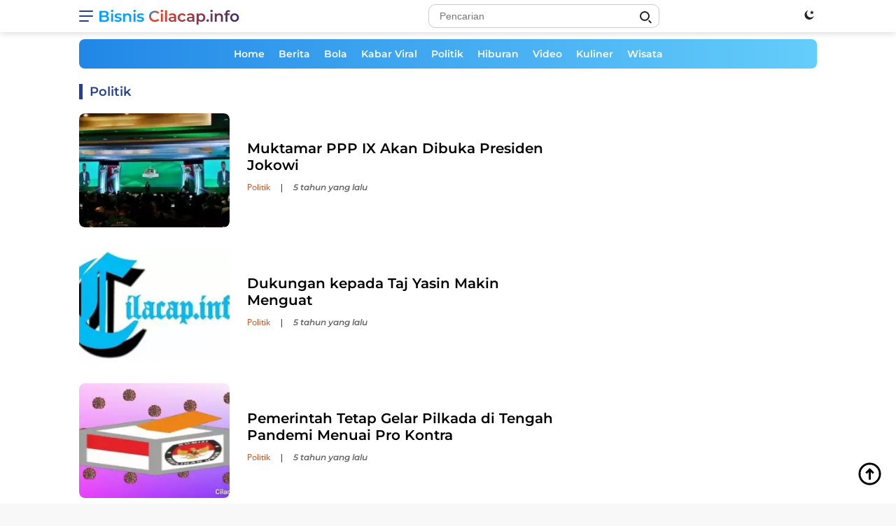

--- FILE ---
content_type: text/html; charset=UTF-8
request_url: https://bisnis.cilacap.info/category/politik/page/5
body_size: 19551
content:
<!DOCTYPE html><html lang="id-ID"><head><meta charset="UTF-8"><meta http-equiv="X-UA-Compatible" content="IE=edge"><meta name="viewport" content="width=device-width, initial-scale=1.0"><meta name="language" content="id"><meta name="geo.country" content="id"><meta name="geo.placename" content="Indonesia"><link rel="profile" href="https://gmpg.org/xfn/11"><link href="https://fonts.googleapis.com" crossorigin rel="preconnect dns-prefetch"><link href=//bisnis.cilacap.info crossorigin rel="preconnect dns-prefetch"><link href="https://www.facebook.com" rel="preconnect dns-prefetch"><link href="https://static.xx.fbcdn.net" rel="preconnect dns-prefetch"><link href="https://www.google.co.id" crossorigin rel="preconnect dns-prefetch"><link href="https://news.google.com" crossorigin rel="preconnect dns-prefetch"><link href="https://www.googletagmanager.com" rel="preconnect dns-prefetch"><link href="https://fundingchoicesmessages.google.com" crossorigin rel="preconnect dns-prefetch"><link href="//img.cilacap.info" crossorigin rel="preconnect dns-prefetch"><link href="https://www.clarity.ms" rel="preconnect dns-prefetch"><link href="https://d.clarity.ms" rel="preconnect dns-prefetch"><link href="https://i.clarity.ms" rel="preconnect dns-prefetch"><link href="https://a.clarity.ms" rel="preconnect dns-prefetch"><link href="https://j.clarity.ms" rel="preconnect dns-prefetch"><link href="https://www.google-analytics.com" rel="preconnect dns-prefetch"><link href="https://googleads.g.doubleclick.net" crossorigin rel="preconnect dns-prefetch"><link href="https://static.doubleclick.net" crossorigin rel="preconnect dns-prefetch"><link href="https://www.googletagservices.com" crossorigin rel="preconnect dns-prefetch"><link href="https://tpc.googlesyndication.com" crossorigin rel="preconnect dns-prefetch"><link href="https://www.gstatic.com" crossorigin rel="preconnect dns-prefetch"><link href="https://www.instagram.com" crossorigin rel="preconnect dns-prefetch"><link href="https://www.youtube.com" crossorigin rel="preconnect dns-prefetch"><link href="https://platform.twitter.com" crossorigin rel="preconnect dns-prefetch"><link href="https://adservice.google.co.jp" crossorigin rel="preconnect dns-prefetch"><link href="https://adservice.google.com" crossorigin rel="preconnect dns-prefetch"><link href="https://partner.googleadservices.com" crossorigin rel="preconnect dns-prefetch"><link href="https://cm.g.doubleclick.net" crossorigin rel="preconnect dns-prefetch"><link href="https://ajax.googleapis.com" crossorigin rel="preconnect dns-prefetch"><link href="https://lh3.googleusercontent.com" crossorigin rel="preconnect dns-prefetch"><link href="https://securepubads.g.doubleclick.net" crossorigin rel="preconnect dns-prefetch"><link href="https://connect.facebook.net" crossorigin rel="preconnect dns-prefetch"><link href="https://fonts.gstatic.com" crossorigin rel="preconnect dns-prefetch"><link href="//s0.2mdn.net" crossorigin rel="preconnect dns-prefetch"><link href="//sync.teads.tv" crossorigin rel="preconnect dns-prefetch"><link href="//us-u.openx.net" crossorigin rel="preconnect dns-prefetch"><link href="https://www.google.com" crossorigin rel="preconnect dns-prefetch"><link rel="alternate" type="application/rss+xml" title="All Cilacap.info &raquo; Feed" href="https://rss.cilacap.info/feed/feedku"><link rel="alternate" type="application/atom+xml" title="All Cilacap.info &raquo; Atom" href="https://rss.cilacap.info/feed/atomku"><link rel="alternate" type="application/rss+xml" title="Bisnis Cilacap.info &raquo; Feed" href="https://bisnis.cilacap.info/feed/feedku"><link rel="alternate" type="application/atom+xml" title="Bisnis Cilacap.info &raquo; Atom" href="https://bisnis.cilacap.info/feed/atomku"><link rel="amphtml" href="https://bisnis.cilacap.info/category/politik/amp" data-component-name="amp:html:link"><script data-wpmeteor-nooptimize="true" >var _wpmeteor={"gdpr":true,"rdelay":86400000,"preload":true,"elementor-animations":true,"elementor-pp":true,"v":"3.4.16","rest_url":"https:\/\/bisnis.cilacap.info\/api\/"};(()=>{try{new MutationObserver(function(){}),new Promise(function(){}),Object.assign({},{}),document.fonts.ready.then(function(){})}catch{s="wpmeteordisable=1",i=document.location.href,i.match(/[?&]wpmeteordisable/)||(o="",i.indexOf("?")==-1?i.indexOf("#")==-1?o=i+"?"+s:o=i.replace("#","?"+s+"#"):i.indexOf("#")==-1?o=i+"&"+s:o=i.replace("#","&"+s+"#"),document.location.href=o)}var s,i,o;})();</script><script data-wpmeteor-nooptimize="true" >(()=>{var v="addEventListener",ue="removeEventListener",p="getAttribute",L="setAttribute",pe="removeAttribute",N="hasAttribute",St="querySelector",F=St+"All",U="appendChild",Q="removeChild",fe="createElement",T="tagName",Ae="getOwnPropertyDescriptor",y="prototype",W="__lookupGetter__",Ee="__lookupSetter__",m="DOMContentLoaded",f="load",B="pageshow",me="error";var d=window,c=document,Te=c.documentElement;var $=console.error;var Ke=!0,X=class{constructor(){this.known=[]}init(){let t,n,s=(r,a)=>{if(Ke&&r&&r.fn&&!r.__wpmeteor){let o=function(i){return i===r?this:(c[v](m,l=>{i.call(c,r,l,"jQueryMock")}),this)};this.known.push([r,r.fn.ready,r.fn.init?.prototype?.ready]),r.fn.ready=o,r.fn.init?.prototype?.ready&&(r.fn.init.prototype.ready=o),r.__wpmeteor=!0}return r};window.jQuery||window.$,Object.defineProperty(window,"jQuery",{get(){return t},set(r){t=s(r,"jQuery")},configurable:!0}),Object.defineProperty(window,"$",{get(){return n},set(r){n=s(r,"$")},configurable:!0})}unmock(){this.known.forEach(([t,n,s])=>{t.fn.ready=n,t.fn.init?.prototype?.ready&&s&&(t.fn.init.prototype.ready=s)}),Ke=!1}};var ge="fpo:first-interaction",he="fpo:replay-captured-events";var Je="fpo:element-loaded",Se="fpo:images-loaded",M="fpo:the-end";var Z="click",V=window,Qe=V.addEventListener.bind(V),Xe=V.removeEventListener.bind(V),Ge="removeAttribute",ve="getAttribute",Gt="setAttribute",Ne=["touchstart","touchmove","touchend","touchcancel","keydown","wheel"],Ze=["mouseover","mouseout",Z],Nt=["touchstart","touchend","touchcancel","mouseover","mouseout",Z],R="data-wpmeteor-";var Ue="dispatchEvent",je=e=>{let t=new MouseEvent(Z,{view:e.view,bubbles:!0,cancelable:!0});return Object.defineProperty(t,"target",{writable:!1,value:e.target}),t},Be=class{static capture(){let t=!1,[,n,s]=`${window.Promise}`.split(/[\s[(){]+/s);if(V["__"+s+n])return;let r=[],a=o=>{if(o.target&&Ue in o.target){if(!o.isTrusted)return;if(o.cancelable&&!Ne.includes(o.type))try{o.preventDefault()}catch{}o.stopImmediatePropagation(),o.type===Z?r.push(je(o)):Nt.includes(o.type)&&r.push(o),o.target[Gt](R+o.type,!0),t||(t=!0,V[Ue](new CustomEvent(ge)))}};V.addEventListener(he,()=>{Ze.forEach(l=>Xe(l,a,{passive:!1,capture:!0})),Ne.forEach(l=>Xe(l,a,{passive:!0,capture:!0}));let o;for(;o=r.shift();){var i=o.target;i[ve](R+"touchstart")&&i[ve](R+"touchend")&&!i[ve](R+Z)?(i[ve](R+"touchmove")||r.push(je(o)),i[Ge](R+"touchstart"),i[Ge](R+"touchend")):i[Ge](R+o.type),i[Ue](o)}}),Ze.forEach(o=>Qe(o,a,{passive:!1,capture:!0})),Ne.forEach(o=>Qe(o,a,{passive:!0,capture:!0}))}};var et=Be;var j=class{constructor(){this.l=[]}emit(t,n=null){this.l[t]&&this.l[t].forEach(s=>s(n))}on(t,n){this.l[t]||=[],this.l[t].push(n)}off(t,n){this.l[t]=(this.l[t]||[]).filter(s=>s!==n)}};var D=new j;var ye=c[fe]("span");ye[L]("id","elementor-device-mode");ye[L]("class","elementor-screen-only");var Ut=!1,tt=()=>(Ut||c.body[U](ye),getComputedStyle(ye,":after").content.replace(/"/g,""));var rt=e=>e[p]("class")||"",nt=(e,t)=>e[L]("class",t),st=()=>{d[v](f,function(){let e=tt(),t=Math.max(Te.clientWidth||0,d.innerWidth||0),n=Math.max(Te.clientHeight||0,d.innerHeight||0),s=["_animation_"+e,"animation_"+e,"_animation","_animation","animation"];Array.from(c[F](".elementor-invisible")).forEach(r=>{let a=r.getBoundingClientRect();if(a.top+d.scrollY<=n&&a.left+d.scrollX<t)try{let i=JSON.parse(r[p]("data-settings"));if(i.trigger_source)return;let l=i._animation_delay||i.animation_delay||0,u,E;for(var o=0;o<s.length;o++)if(i[s[o]]){E=s[o],u=i[E];break}if(u){let q=rt(r),J=u==="none"?q:q+" animated "+u,At=setTimeout(()=>{nt(r,J.replace(/\belementor-invisible\b/,"")),s.forEach(Tt=>delete i[Tt]),r[L]("data-settings",JSON.stringify(i))},l);D.on("fi",()=>{clearTimeout(At),nt(r,rt(r).replace(new RegExp("\b"+u+"\b"),""))})}}catch(i){console.error(i)}})})};var ot="data-in-mega_smartmenus",it=()=>{let e=c[fe]("div");e.innerHTML='<span class="sub-arrow --wp-meteor"><i class="fa" aria-hidden="true"></i></span>';let t=e.firstChild,n=s=>{let r=[];for(;s=s.previousElementSibling;)r.push(s);return r};c[v](m,function(){Array.from(c[F](".pp-advanced-menu ul")).forEach(s=>{if(s[p](ot))return;(s[p]("class")||"").match(/\bmega-menu\b/)&&s[F]("ul").forEach(o=>{o[L](ot,!0)});let r=n(s),a=r.filter(o=>o).filter(o=>o[T]==="A").pop();if(a||(a=r.map(o=>Array.from(o[F]("a"))).filter(o=>o).flat().pop()),a){let o=t.cloneNode(!0);a[U](o),new MutationObserver(l=>{l.forEach(({addedNodes:u})=>{u.forEach(E=>{if(E.nodeType===1&&E[T]==="SPAN")try{a[Q](o)}catch{}})})}).observe(a,{childList:!0})}})})};var w="readystatechange",A="message";var Y="SCRIPT",g="data-wpmeteor-",b=Object.defineProperty,Ve=Object.defineProperties,P="javascript/blocked",Pe=/^\s*(application|text)\/javascript|module\s*$/i,mt="requestAnimationFrame",gt="requestIdleCallback",ie="setTimeout",Ie="__dynamic",I=d.constructor.name+"::",ce=c.constructor.name+"::",ht=function(e,t){t=t||d;for(var n=0;n<this.length;n++)e.call(t,this[n],n,this)};"NodeList"in d&&!NodeList[y].forEach&&(NodeList[y].forEach=ht);"HTMLCollection"in d&&!HTMLCollection[y].forEach&&(HTMLCollection[y].forEach=ht);_wpmeteor["elementor-animations"]&&st(),_wpmeteor["elementor-pp"]&&it();var _e=[],Le=[],ee=[],se=!1,k=[],h={},He=!1,Bt=0,H=c.visibilityState==="visible"?d[mt]:d[ie],vt=d[gt]||H;c[v]("visibilitychange",()=>{H=c.visibilityState==="visible"?d[mt]:d[ie],vt=d[gt]||H});var C=d[ie],De,z=["src","type"],x=Object,te="definePropert";x[te+"y"]=(e,t,n)=>{if(e===d&&["jQuery","onload"].indexOf(t)>=0||(e===c||e===c.body)&&["readyState","write","writeln","on"+w].indexOf(t)>=0)return["on"+w,"on"+f].indexOf(t)&&n.set&&(h["on"+w]=h["on"+w]||[],h["on"+w].push(n.set)),e;if(e instanceof HTMLScriptElement&&z.indexOf(t)>=0){if(!e[t+"__def"]){let s=x[Ae](e,t);b(e,t,{set(r){return e[t+"__set"]?e[t+"__set"].call(e,r):s.set.call(e,r)},get(){return e[t+"__get"]?e[t+"__get"].call(e):s.get.call(e)}}),e[t+"__def"]=!0}return n.get&&(e[t+"__get"]=n.get),n.set&&(e[t+"__set"]=n.set),e}return b(e,t,n)};x[te+"ies"]=(e,t)=>{for(let n in t)x[te+"y"](e,n,t[n]);for(let n of x.getOwnPropertySymbols(t))x[te+"y"](e,n,t[n]);return e};var qe=EventTarget[y][v],yt=EventTarget[y][ue],ae=qe.bind(c),Ct=yt.bind(c),G=qe.bind(d),_t=yt.bind(d),Lt=Document[y].createElement,le=Lt.bind(c),de=c.__proto__[W]("readyState").bind(c),ct="loading";b(c,"readyState",{get(){return ct},set(e){return ct=e}});var at=e=>k.filter(([t,,n],s)=>{if(!(e.indexOf(t.type)<0)){n||(n=t.target);try{let r=n.constructor.name+"::"+t.type;for(let a=0;a<h[r].length;a++)if(h[r][a]){let o=r+"::"+s+"::"+a;if(!xe[o])return!0}}catch{}}}).length,oe,xe={},K=e=>{k.forEach(([t,n,s],r)=>{if(!(e.indexOf(t.type)<0)){s||(s=t.target);try{let a=s.constructor.name+"::"+t.type;if((h[a]||[]).length)for(let o=0;o<h[a].length;o++){let i=h[a][o];if(i){let l=a+"::"+r+"::"+o;if(!xe[l]){xe[l]=!0,c.readyState=n,oe=a;try{Bt++,!i[y]||i[y].constructor===i?i.bind(s)(t):i(t)}catch(u){$(u,i)}oe=null}}}}catch(a){$(a)}}})};ae(m,e=>{k.push([new e.constructor(m,e),de(),c])});ae(w,e=>{k.push([new e.constructor(w,e),de(),c])});G(m,e=>{k.push([new e.constructor(m,e),de(),d])});G(f,e=>{He=!0,k.push([new e.constructor(f,e),de(),d]),O||K([m,w,A,f,B])});G(B,e=>{k.push([new e.constructor(B,e),de(),d]),O||K([m,w,A,f,B])});var wt=e=>{k.push([e,c.readyState,d])},Ot=d[W]("onmessage"),Rt=d[Ee]("onmessage"),Pt=()=>{_t(A,wt),(h[I+"message"]||[]).forEach(e=>{G(A,e)}),b(d,"onmessage",{get:Ot,set:Rt})};G(A,wt);var Dt=new X;Dt.init();var Fe=()=>{!O&&!se&&(O=!0,c.readyState="loading",H($e),H(S)),He||G(f,()=>{Fe()})};G(ge,()=>{Fe()});D.on(Se,()=>{Fe()});_wpmeteor.rdelay>=0&&et.capture();var re=[-1],Ce=e=>{re=re.filter(t=>t!==e.target),re.length||C(D.emit.bind(D,M))};var O=!1,S=()=>{let e=_e.shift();if(e)e[p](g+"src")?e[N]("async")||e[Ie]?(e.isConnected&&(re.push(e),setTimeout(Ce,1e3,{target:e})),Oe(e,Ce),C(S)):Oe(e,C.bind(null,S)):(e.origtype==P&&Oe(e),C(S));else if(Le.length)_e.push(...Le),Le.length=0,C(S);else if(at([m,w,A]))K([m,w,A]),C(S);else if(He)if(at([f,B,A]))K([f,B,A]),C(S);else if(re.length>1)vt(S);else if(ee.length)_e.push(...ee),ee.length=0,C(S);else{if(d.RocketLazyLoadScripts)try{RocketLazyLoadScripts.run()}catch(t){$(t)}c.readyState="complete",Pt(),Dt.unmock(),O=!1,se=!0,d[ie](()=>Ce({target:-1}))}else O=!1},xt=e=>{let t=le(Y),n=e.attributes;for(var s=n.length-1;s>=0;s--)n[s].name.startsWith(g)||t[L](n[s].name,n[s].value);let r=e[p](g+"type");r?t.type=r:t.type="text/javascript",(e.textContent||"").match(/^\s*class RocketLazyLoadScripts/)?t.textContent=e.textContent.replace(/^\s*class\s*RocketLazyLoadScripts/,"window.RocketLazyLoadScripts=class").replace("RocketLazyLoadScripts.run();",""):t.textContent=e.textContent;for(let a of["onload","onerror","onreadystatechange"])e[a]&&(t[a]=e[a]);return t},Oe=(e,t)=>{let n=e[p](g+"src");if(n){let s=qe.bind(e);e.isConnected&&t&&(s(f,t),s(me,t)),e.origtype=e[p](g+"type")||"text/javascript",e.origsrc=n,(!e.isConnected||e[N]("nomodule")||e.type&&!Pe.test(e.type))&&t&&t(new Event(f,{target:e}))}else e.origtype===P?(e.origtype=e[p](g+"type")||"text/javascript",e[pe]("integrity"),e.textContent=e.textContent+`
`):t&&t(new Event(f,{target:e}))},We=(e,t)=>{let n=(h[e]||[]).indexOf(t);if(n>=0)return h[e][n]=void 0,!0},lt=(e,t,...n)=>{if("HTMLDocument::"+m==oe&&e===m&&!t.toString().match(/jQueryMock/)){D.on(M,c[v].bind(c,e,t,...n));return}if(t&&(e===m||e===w)){let s=ce+e;h[s]=h[s]||[],h[s].push(t),se&&K([e]);return}return ae(e,t,...n)},dt=(e,t,...n)=>{if(e===m){let s=ce+e;We(s,t)}return Ct(e,t,...n)};Ve(c,{[v]:{get(){return lt},set(){return lt}},[ue]:{get(){return dt},set(){return dt}}});var ne=c.createDocumentFragment(),$e=()=>{ne.hasChildNodes()&&(c.head[U](ne),ne=c.createDocumentFragment())},ut={},we=e=>{if(e)try{let t=new URL(e,c.location.href),n=t.origin;if(n&&!ut[n]&&c.location.host!==t.host){let s=le("link");s.rel="preconnect",s.href=n,ne[U](s),ut[n]=!0,O&&H($e)}}catch{}},be={},kt=(e,t,n,s)=>{let r=le("link");r.rel=t?"modulepre"+f:"pre"+f,r.as="script",n&&r[L]("crossorigin",n),s&&r[L]("integrity",s);try{e=new URL(e,c.location.href).href}catch{}r.href=e,ne[U](r),be[e]=!0,O&&H($e)},ke=function(...e){let t=le(...e);if(!e||e[0].toUpperCase()!==Y||!O)return t;let n=t[L].bind(t),s=t[p].bind(t),r=t[pe].bind(t),a=t[N].bind(t),o=t[W]("attributes").bind(t);return z.forEach(i=>{let l=t[W](i).bind(t),u=t[Ee](i).bind(t);x[te+"y"](t,i,{set(E){return i==="type"&&E&&!Pe.test(E)?n(i,E):((i==="src"&&E||i==="type"&&E&&t.origsrc)&&n("type",P),E?n(g+i,E):r(g+i))},get(){let E=t[p](g+i);if(i==="src")try{return new URL(E,c.location.href).href}catch{}return E}}),b(t,"orig"+i,{set(E){return u(E)},get(){return l()}})}),t[L]=function(i,l){if(z.includes(i))return i==="type"&&l&&!Pe.test(l)?n(i,l):((i==="src"&&l||i==="type"&&l&&t.origsrc)&&n("type",P),l?n(g+i,l):r(g+i));n(i,l)},t[p]=function(i){let l=z.indexOf(i)>=0?s(g+i):s(i);if(i==="src")try{return new URL(l,c.location.href).href}catch{}return l},t[N]=function(i){return z.indexOf(i)>=0?a(g+i):a(i)},b(t,"attributes",{get(){return[...o()].filter(l=>l.name!=="type").map(l=>({name:l.name.match(new RegExp(g))?l.name.replace(g,""):l.name,value:l.value}))}}),t[Ie]=!0,t};Object.defineProperty(Document[y],"createElement",{set(e){e!==ke&&(De=e)},get(){return De||ke}});var Re=new Set,ze=new MutationObserver(e=>{e.forEach(({removedNodes:t,addedNodes:n,target:s})=>{t.forEach(r=>{r.nodeType===1&&Y===r[T]&&"origtype"in r&&Re.delete(r)}),n.forEach(r=>{if(r.nodeType===1)if(Y===r[T]){if("origtype"in r){if(r.origtype!==P)return}else if(r[p]("type")!==P)return;"origtype"in r||z.forEach(o=>{let i=r[W](o).bind(r),l=r[Ee](o).bind(r);b(r,"orig"+o,{set(u){return l(u)},get(){return i()}})});let a=r[p](g+"src");if(Re.has(r)&&$("Inserted twice",r),r.parentNode){Re.add(r);let o=r[p](g+"type");(a||"").match(/\/gtm.js\?/)||r[N]("async")||r[Ie]?(ee.push(r),we(a)):r[N]("defer")||o==="module"?(Le.push(r),we(a)):(a&&!r[N]("nomodule")&&!be[a]&&kt(a,o==="module",r[N]("crossorigin")&&r[p]("crossorigin"),r[p]("integrity")),_e.push(r))}else r[v](f,o=>o.target.parentNode[Q](o.target)),r[v](me,o=>o.target.parentNode[Q](o.target)),s[U](r)}else r[T]==="LINK"&&r[p]("as")==="script"&&(be[r[p]("href")]=!0)})})}),bt={childList:!0,subtree:!0};ze.observe(c.documentElement,bt);var Mt=HTMLElement[y].attachShadow;HTMLElement[y].attachShadow=function(e){let t=Mt.call(this,e);return e.mode==="open"&&ze.observe(t,bt),t};(()=>{let e=x[Ae](HTMLIFrameElement[y],"src");b(HTMLIFrameElement[y],"src",{get(){return this.dataset.fpoSrc?this.dataset.fpoSrc:e.get.call(this)},set(t){delete this.dataset.fpoSrc,e.set.call(this,t)}})})();D.on(M,()=>{(!De||De===ke)&&(Document[y].createElement=Lt,ze.disconnect()),dispatchEvent(new CustomEvent(he)),dispatchEvent(new CustomEvent(M))});var Me=e=>{let t,n;!c.currentScript||!c.currentScript.parentNode?(t=c.body,n=t.lastChild):(n=c.currentScript,t=n.parentNode);try{let s=le("div");s.innerHTML=e,Array.from(s.childNodes).forEach(r=>{r.nodeName===Y?t.insertBefore(xt(r),n):t.insertBefore(r,n)})}catch(s){$(s)}},pt=e=>Me(e+`
`);Ve(c,{write:{get(){return Me},set(e){return Me=e}},writeln:{get(){return pt},set(e){return pt=e}}});var ft=(e,t,...n)=>{if(I+m==oe&&e===m&&!t.toString().match(/jQueryMock/)){D.on(M,d[v].bind(d,e,t,...n));return}if(I+f==oe&&e===f){D.on(M,d[v].bind(d,e,t,...n));return}if(t&&(e===f||e===B||e===m||e===A&&!se)){let s=e===m?ce+e:I+e;h[s]=h[s]||[],h[s].push(t),se&&K([e]);return}return G(e,t,...n)},Et=(e,t,...n)=>{if(e===f||e===m||e===B){let s=e===m?ce+e:I+e;We(s,t)}return _t(e,t,...n)};Ve(d,{[v]:{get(){return ft},set(){return ft}},[ue]:{get(){return Et},set(){return Et}}});var Ye=e=>{let t;return{get(){return t},set(n){return t&&We(e,n),h[e]=h[e]||[],h[e].push(n),t=n}}};G(Je,e=>{let{target:t,event:n}=e.detail,s=t===d?c.body:t,r=s[p](g+"on"+n.type);s[pe](g+"on"+n.type);try{let a=new Function("event",r);t===d?d[v](f,a.bind(t,n)):a.call(t,n)}catch(a){console.err(a)}});{let e=Ye(I+f);b(d,"onload",e),ae(m,()=>{b(c.body,"onload",e)})}b(c,"onreadystatechange",Ye(ce+w));b(d,"onmessage",Ye(I+A));(()=>{let e=d.innerHeight,t=d.innerWidth,n=r=>{let o={"4g":1250,"3g":2500,"2g":2500}[(navigator.connection||{}).effectiveType]||0,i=r.getBoundingClientRect(),l={top:-1*e-o,left:-1*t-o,bottom:e+o,right:t+o};return!(i.left>=l.right||i.right<=l.left||i.top>=l.bottom||i.bottom<=l.top)},s=(r=!0)=>{let a=1,o=-1,i={},l=()=>{o++,--a||d[ie](D.emit.bind(D,Se),_wpmeteor.rdelay)};Array.from(c.getElementsByTagName("*")).forEach(u=>{let E,q,J;if(u[T]==="IMG"){let _=u.currentSrc||u.src;_&&!i[_]&&!_.match(/^data:/i)&&((u.loading||"").toLowerCase()!=="lazy"||n(u))&&(E=_)}else if(u[T]===Y)we(u[p](g+"src"));else if(u[T]==="LINK"&&u[p]("as")==="script"&&["pre"+f,"modulepre"+f].indexOf(u[p]("rel"))>=0)be[u[p]("href")]=!0;else if((q=d.getComputedStyle(u))&&(J=(q.backgroundImage||"").match(/^url\s*\((.*?)\)/i))&&(J||[]).length){let _=J[0].slice(4,-1).replace(/"/g,"");!i[_]&&!_.match(/^data:/i)&&(E=_)}if(E){i[E]=!0;let _=new Image;r&&(a++,_[v](f,l),_[v](me,l)),_.src=E}}),c.fonts.ready.then(()=>{l()})};_wpmeteor.rdelay===0?ae(m,s):G(f,s)})();})();</script><script  type="javascript/blocked" data-wpmeteor-type="text/javascript" >(function(w,d,s,l,i){w[l]=w[l]||[];w[l].push({'gtm.start': new Date().getTime(),event:'gtm.js'});var f=d.getElementsByTagName(s)[0], j=d.createElement(s),dl=l!='dataLayer'?'&l='+l:'';j.async=true;j.src='https://www.googletagmanager.com/gtm.js?id='+i+dl;f.parentNode.insertBefore(j,f);})(window,document,'script','dataLayer','GTM-PB3TKR5');</script><script  type="javascript/blocked" data-wpmeteor-type="text/javascript"  data-wpmeteor-src="https://www.googletagmanager.com/gtag/js?id=G-1S1M99GVHE"></script><script  type="javascript/blocked" data-wpmeteor-type="text/javascript" >function gtag(){dataLayer.push(arguments)}window.dataLayer=window.dataLayer||[],gtag("js",new Date),gtag("config","G-1S1M99GVHE");</script><script  type="javascript/blocked" data-wpmeteor-type="text/javascript"  data-wpmeteor-src="https://pagead2.googlesyndication.com/pagead/js/adsbygoogle.js?client=ca-pub-9263134099106639" crossorigin="anonymous"></script><link href="https://pagead2.googlesyndication.com" crossorigin rel="preconnect dns-prefetch"><title>Kategori: Politik &#8211; Laman 5 &#8211; Bisnis Cilacap.info</title><meta name="description" content="Kumpulan Artikel dari Category: Politik - Index Paginations on Page 5 - Bisnis Cilacap.info - Berita Seputar Bisnis"><link rel="alternate" type="text/xml" title="Cilacap.info &raquo; Politik Umpan Kategori" href="https://bisnis.cilacap.info/category/politik/feed"/><link rel='stylesheet' id='wpfl-fonts-css' href='https://bisnis.cilacap.info/files/plugins/wp-fonts-integration/fonts.css' media='all'><link rel='preload' id='fonts-montserrat-normal-600-css' href='https://bisnis.cilacap.info/files/themes/cilacapdotinfo/fonts/montserrat-normal-600.woff2' as='font' crossorigin='' type='font/woff2'><link rel='preload' id='fonts-montserrat-italic-600-css' href='https://bisnis.cilacap.info/files/themes/cilacapdotinfo/fonts/montserrat-italic-600.woff2' as='font' crossorigin='' type='font/woff2'><link rel='preload' id='fonts-montserrat-normal-700-css' href='https://bisnis.cilacap.info/files/themes/cilacapdotinfo/fonts/montserrat-normal-700.woff2' as='font' crossorigin='' type='font/woff2'><link rel='preload' id='fonts-opensans-normal-400-css' href='https://bisnis.cilacap.info/files/themes/cilacapdotinfo/fonts/opensans-normal-400.woff2' as='font' crossorigin='' type='font/woff2'><link rel='preload' id='fonts-opensans-italic-400-css' href='https://bisnis.cilacap.info/files/themes/cilacapdotinfo/fonts/opensans-italic-400.woff2' as='font' crossorigin='' type='font/woff2'><link rel='preload' id='fonts-opensans-normal-600-css' href='https://bisnis.cilacap.info/files/themes/cilacapdotinfo/fonts/opensans-normal-600.woff2' as='font' crossorigin='' type='font/woff2'><link rel='stylesheet' id='cilacapdotinfo-style-css' href='https://bisnis.cilacap.info/files/themes/cilacapdotinfo/style-satu.css' type='text/css'><style id='cilacapdotinfo-style-inline-css'>h1,h2,h3,h4,h5,h6,.site-title,.cinfo-mainmenu ul > li > a,.sidr ul li a,.heading-text,.cinfo-mobilemenu ul li a,#navigationamp ul li a{font-family:Montserrat;font-weight:600;}h1 strong,h2 strong,h3 strong,h4 strong,h5 strong,h6 strong{font-weight:700;}body{font-family:Open Sans;--font-reguler:400;--font-bold:600;--background-color:#f8f8f8;--main-color:#000000;--link-color-body:#000000;--hoverlink-color-body:#21409a;--border-color:#cccccc;--button-bgcolor:#21409a;--button-color:#ffffff;--header-bgcolor:#ffffff;--topnav-color:#222222;--bigheadline-color:#f1c40f;--mainmenu-color:#ffffff;--mainmenu-hovercolor:#f1c40f;--secondmenu-bgcolor:#21409a;--secondmenu-color:#ffffff;--secondmenu-hovercolor:#f1c40f;--content-bgcolor:#ffffff;--content-greycolor:#666666;--footer-bgcolor:#f0f0f0;--footer-color:#333333;--footer-linkcolor:#333333;--footer-hover-linkcolor:#333333;}.entry-content-single{font-size:16px;}body,body.dark-theme{--scheme-color:#21409a;--mainmenu-bgcolor:#21409a;}/*# sourceURL=cilacapdotinfo-style-inline-css */</style><style id='rocket-lazyload-inline-css'>.rll-youtube-player{position:relative;padding-bottom:56.23%;height:0;overflow:hidden;max-width:100%;}.rll-youtube-player:focus-within{outline: 2px solid currentColor;outline-offset: 5px;}.rll-youtube-player iframe{position:absolute;top:0;left:0;width:100%;height:100%;z-index:100;background:0 0}.rll-youtube-player img{bottom:0;display:block;left:0;margin:auto;max-width:100%;width:100%;position:absolute;right:0;top:0;border:none;height:auto;-webkit-transition:.4s all;-moz-transition:.4s all;transition:.4s all}.rll-youtube-player img:hover{-webkit-filter:brightness(75%)}.rll-youtube-player .play{height:100%;width:100%;left:0;top:0;position:absolute;background:url(https://bisnis.cilacap.info/files/plugins/rocket-lazy-load/assets/img/youtube.png) no-repeat center;background-color: transparent !important;cursor:pointer;border:none;}.wp-embed-responsive .wp-has-aspect-ratio .rll-youtube-player{position:absolute;padding-bottom:0;width:100%;height:100%;top:0;bottom:0;left:0;right:0}/*# sourceURL=rocket-lazyload-inline-css */</style><meta name="copyright" content="Cilacap.info, All Rights Reserved"><link type="text/css" rel='stylesheet' id='cilacapdotinfo-style-css-desktop' href='https://bisnis.cilacap.info/files/themes/cilacapdotinfo/desktop.css'><meta name="google-site-verification" content="FxvJYQG7L5PdIx-BWFAuZ9l6RYSvuclyxuam3odV_ys"><meta name="msvalidate.01" content="C88223CCC52EE980B3417E182F4A3737"><meta name="yandex-verification" content="a38b21d27a678f4a"><meta name="p:domain_verify" content="09bad7ea488e868889e92c51436312ba"><meta content="272943268466778" property="fb:app_id"><meta property="article:author" content="https://www.facebook.com/cilacapdotinfo"><meta property="article:publisher" content="https://www.facebook.com/cilacapdotinfo"><meta property="fb:admins" content="100063697967818"><meta property="fb:pages" content="115206611974988"><meta name="cloudbriclabs-verification" content="4d036a052d04f0cd66f119daebcbea4d8fb879416a1c3c20cf9a241911d6582a"><link href="https://mastodon.social/@cilacapinfo" rel="me"><link rel="canonical" href="https://bisnis.cilacap.info/category/politik"><link rel="prev" href="https://bisnis.cilacap.info/category/politik/page/4"><link rel="next" href="https://bisnis.cilacap.info/category/politik/page/6"><meta name="theme-color" content="#20409a"><link rel="manifest" href="/manifest.json"><script  type="javascript/blocked" data-wpmeteor-type="module" >!function(f,b,e,v,n,t,s){if(f.fbq)return;n=f.fbq=function(){n.callMethod? n.callMethod.apply(n,arguments):n.queue.push(arguments)};if(!f._fbq)f._fbq=n; n.push=n;n.loaded=!0;n.version='2.0';n.queue=[];t=b.createElement(e);t.async=!0; t.src=v;s=b.getElementsByTagName(e)[0];s.parentNode.insertBefore(t,s)}(window, document,'script','https://bisnis.cilacap.info/js/fbevents.js'); fbq('init', '625929342140588'); fbq('track', "PageView");</script><link rel="shortcut icon" type="image/x-icon" sizes="16x16 32x32 48x48 64x64 72x72 128x128" href="/images/bisnis/favicon.ico"><link rel="icon" type="image/x-icon" sizes="16x16 32x32 48x48 64x64 72x72 128x128" href="/images/bisnis/favicon.ico"><link rel="icon" type="image/png" sizes="16x16" href="/images/bisnis/favicon-16x16.png"><link rel="icon" type="image/png" sizes="32x32" href="https://img.cilacap.info/images/bisnis/favicon-32x32.png"><link rel="icon" type="image/png" sizes="96x96" href="/images/bisnis/favicon-96x96.png"><link rel="icon" type="image/png" sizes="192x192" href="/images/bisnis/android-icon-192x192.png"><link rel="apple-touch-icon" sizes="57x57" href="/images/bisnis/apple-icon-57x57.png"><link rel="apple-touch-icon" sizes="60x60" href="/images/bisnis/apple-icon-60x60.png"><link rel="apple-touch-icon" sizes="72x72" href="/images/bisnis/apple-icon-72x72.png"><link rel="apple-touch-icon" sizes="76x76" href="/images/bisnis/apple-icon-76x76.png"><link rel="apple-touch-icon" sizes="114x114" href="/images/bisnis/apple-icon-114x114.png"><link rel="apple-touch-icon" sizes="120x120" href="/images/bisnis/apple-icon-120x120.png"><link rel="apple-touch-icon" sizes="144x144" href="/images/bisnis/apple-icon-144x144.png"><link rel="apple-touch-icon" sizes="152x152" href="/images/bisnis/apple-icon-152x152.png"><link rel="apple-touch-icon" sizes="180x180" href="/images/bisnis/apple-icon-180x180.png"><meta name="msapplication-TileColor" content="#ffffff"><meta name="msapplication-TileImage" content="/images/bisnis/ms-icon-144x144.png"><meta name="msapplication-TileColor" content="#3C216D"><meta name="msapplication-config" content="/browserconfig.xml"><meta name="apple-mobile-web-app-capable" content="yes"><meta name="mobile-web-app-capable" content="yes"><meta name="apple-mobile-web-app-title" content="Bisnis Cilacap.info"><meta name="apple-mobile-web-app-status-bar-style" content="#20409a"><link rel="mask-icon" href="/images/safari-pinned-tab.svg" color="#5bbad5"><meta name="robots" content="noindex,nofollow"><meta content="noindex,nofollow" name="googlebot-news"><meta content="noindex,nofollow" name="googlebot"><meta name="bingbot" content="noindex,nofollow"><noscript><style id="rocket-lazyload-nojs-css">.rll-youtube-player, [data-lazy-src]{display:none !important;}</style></noscript><style id='global-styles-inline-css'>
:root{--wp--preset--aspect-ratio--square: 1;--wp--preset--aspect-ratio--4-3: 4/3;--wp--preset--aspect-ratio--3-4: 3/4;--wp--preset--aspect-ratio--3-2: 3/2;--wp--preset--aspect-ratio--2-3: 2/3;--wp--preset--aspect-ratio--16-9: 16/9;--wp--preset--aspect-ratio--9-16: 9/16;--wp--preset--color--black: #000000;--wp--preset--color--cyan-bluish-gray: #abb8c3;--wp--preset--color--white: #ffffff;--wp--preset--color--pale-pink: #f78da7;--wp--preset--color--vivid-red: #cf2e2e;--wp--preset--color--luminous-vivid-orange: #ff6900;--wp--preset--color--luminous-vivid-amber: #fcb900;--wp--preset--color--light-green-cyan: #7bdcb5;--wp--preset--color--vivid-green-cyan: #00d084;--wp--preset--color--pale-cyan-blue: #8ed1fc;--wp--preset--color--vivid-cyan-blue: #0693e3;--wp--preset--color--vivid-purple: #9b51e0;--wp--preset--gradient--vivid-cyan-blue-to-vivid-purple: linear-gradient(135deg,rgb(6,147,227) 0%,rgb(155,81,224) 100%);--wp--preset--gradient--light-green-cyan-to-vivid-green-cyan: linear-gradient(135deg,rgb(122,220,180) 0%,rgb(0,208,130) 100%);--wp--preset--gradient--luminous-vivid-amber-to-luminous-vivid-orange: linear-gradient(135deg,rgb(252,185,0) 0%,rgb(255,105,0) 100%);--wp--preset--gradient--luminous-vivid-orange-to-vivid-red: linear-gradient(135deg,rgb(255,105,0) 0%,rgb(207,46,46) 100%);--wp--preset--gradient--very-light-gray-to-cyan-bluish-gray: linear-gradient(135deg,rgb(238,238,238) 0%,rgb(169,184,195) 100%);--wp--preset--gradient--cool-to-warm-spectrum: linear-gradient(135deg,rgb(74,234,220) 0%,rgb(151,120,209) 20%,rgb(207,42,186) 40%,rgb(238,44,130) 60%,rgb(251,105,98) 80%,rgb(254,248,76) 100%);--wp--preset--gradient--blush-light-purple: linear-gradient(135deg,rgb(255,206,236) 0%,rgb(152,150,240) 100%);--wp--preset--gradient--blush-bordeaux: linear-gradient(135deg,rgb(254,205,165) 0%,rgb(254,45,45) 50%,rgb(107,0,62) 100%);--wp--preset--gradient--luminous-dusk: linear-gradient(135deg,rgb(255,203,112) 0%,rgb(199,81,192) 50%,rgb(65,88,208) 100%);--wp--preset--gradient--pale-ocean: linear-gradient(135deg,rgb(255,245,203) 0%,rgb(182,227,212) 50%,rgb(51,167,181) 100%);--wp--preset--gradient--electric-grass: linear-gradient(135deg,rgb(202,248,128) 0%,rgb(113,206,126) 100%);--wp--preset--gradient--midnight: linear-gradient(135deg,rgb(2,3,129) 0%,rgb(40,116,252) 100%);--wp--preset--font-size--small: 13px;--wp--preset--font-size--medium: 20px;--wp--preset--font-size--large: 36px;--wp--preset--font-size--x-large: 42px;--wp--preset--spacing--20: 0.44rem;--wp--preset--spacing--30: 0.67rem;--wp--preset--spacing--40: 1rem;--wp--preset--spacing--50: 1.5rem;--wp--preset--spacing--60: 2.25rem;--wp--preset--spacing--70: 3.38rem;--wp--preset--spacing--80: 5.06rem;--wp--preset--shadow--natural: 6px 6px 9px rgba(0, 0, 0, 0.2);--wp--preset--shadow--deep: 12px 12px 50px rgba(0, 0, 0, 0.4);--wp--preset--shadow--sharp: 6px 6px 0px rgba(0, 0, 0, 0.2);--wp--preset--shadow--outlined: 6px 6px 0px -3px rgb(255, 255, 255), 6px 6px rgb(0, 0, 0);--wp--preset--shadow--crisp: 6px 6px 0px rgb(0, 0, 0);}:where(.is-layout-flex){gap: 0.5em;}:where(.is-layout-grid){gap: 0.5em;}body .is-layout-flex{display: flex;}.is-layout-flex{flex-wrap: wrap;align-items: center;}.is-layout-flex > :is(*, div){margin: 0;}body .is-layout-grid{display: grid;}.is-layout-grid > :is(*, div){margin: 0;}:where(.wp-block-columns.is-layout-flex){gap: 2em;}:where(.wp-block-columns.is-layout-grid){gap: 2em;}:where(.wp-block-post-template.is-layout-flex){gap: 1.25em;}:where(.wp-block-post-template.is-layout-grid){gap: 1.25em;}.has-black-color{color: var(--wp--preset--color--black) !important;}.has-cyan-bluish-gray-color{color: var(--wp--preset--color--cyan-bluish-gray) !important;}.has-white-color{color: var(--wp--preset--color--white) !important;}.has-pale-pink-color{color: var(--wp--preset--color--pale-pink) !important;}.has-vivid-red-color{color: var(--wp--preset--color--vivid-red) !important;}.has-luminous-vivid-orange-color{color: var(--wp--preset--color--luminous-vivid-orange) !important;}.has-luminous-vivid-amber-color{color: var(--wp--preset--color--luminous-vivid-amber) !important;}.has-light-green-cyan-color{color: var(--wp--preset--color--light-green-cyan) !important;}.has-vivid-green-cyan-color{color: var(--wp--preset--color--vivid-green-cyan) !important;}.has-pale-cyan-blue-color{color: var(--wp--preset--color--pale-cyan-blue) !important;}.has-vivid-cyan-blue-color{color: var(--wp--preset--color--vivid-cyan-blue) !important;}.has-vivid-purple-color{color: var(--wp--preset--color--vivid-purple) !important;}.has-black-background-color{background-color: var(--wp--preset--color--black) !important;}.has-cyan-bluish-gray-background-color{background-color: var(--wp--preset--color--cyan-bluish-gray) !important;}.has-white-background-color{background-color: var(--wp--preset--color--white) !important;}.has-pale-pink-background-color{background-color: var(--wp--preset--color--pale-pink) !important;}.has-vivid-red-background-color{background-color: var(--wp--preset--color--vivid-red) !important;}.has-luminous-vivid-orange-background-color{background-color: var(--wp--preset--color--luminous-vivid-orange) !important;}.has-luminous-vivid-amber-background-color{background-color: var(--wp--preset--color--luminous-vivid-amber) !important;}.has-light-green-cyan-background-color{background-color: var(--wp--preset--color--light-green-cyan) !important;}.has-vivid-green-cyan-background-color{background-color: var(--wp--preset--color--vivid-green-cyan) !important;}.has-pale-cyan-blue-background-color{background-color: var(--wp--preset--color--pale-cyan-blue) !important;}.has-vivid-cyan-blue-background-color{background-color: var(--wp--preset--color--vivid-cyan-blue) !important;}.has-vivid-purple-background-color{background-color: var(--wp--preset--color--vivid-purple) !important;}.has-black-border-color{border-color: var(--wp--preset--color--black) !important;}.has-cyan-bluish-gray-border-color{border-color: var(--wp--preset--color--cyan-bluish-gray) !important;}.has-white-border-color{border-color: var(--wp--preset--color--white) !important;}.has-pale-pink-border-color{border-color: var(--wp--preset--color--pale-pink) !important;}.has-vivid-red-border-color{border-color: var(--wp--preset--color--vivid-red) !important;}.has-luminous-vivid-orange-border-color{border-color: var(--wp--preset--color--luminous-vivid-orange) !important;}.has-luminous-vivid-amber-border-color{border-color: var(--wp--preset--color--luminous-vivid-amber) !important;}.has-light-green-cyan-border-color{border-color: var(--wp--preset--color--light-green-cyan) !important;}.has-vivid-green-cyan-border-color{border-color: var(--wp--preset--color--vivid-green-cyan) !important;}.has-pale-cyan-blue-border-color{border-color: var(--wp--preset--color--pale-cyan-blue) !important;}.has-vivid-cyan-blue-border-color{border-color: var(--wp--preset--color--vivid-cyan-blue) !important;}.has-vivid-purple-border-color{border-color: var(--wp--preset--color--vivid-purple) !important;}.has-vivid-cyan-blue-to-vivid-purple-gradient-background{background: var(--wp--preset--gradient--vivid-cyan-blue-to-vivid-purple) !important;}.has-light-green-cyan-to-vivid-green-cyan-gradient-background{background: var(--wp--preset--gradient--light-green-cyan-to-vivid-green-cyan) !important;}.has-luminous-vivid-amber-to-luminous-vivid-orange-gradient-background{background: var(--wp--preset--gradient--luminous-vivid-amber-to-luminous-vivid-orange) !important;}.has-luminous-vivid-orange-to-vivid-red-gradient-background{background: var(--wp--preset--gradient--luminous-vivid-orange-to-vivid-red) !important;}.has-very-light-gray-to-cyan-bluish-gray-gradient-background{background: var(--wp--preset--gradient--very-light-gray-to-cyan-bluish-gray) !important;}.has-cool-to-warm-spectrum-gradient-background{background: var(--wp--preset--gradient--cool-to-warm-spectrum) !important;}.has-blush-light-purple-gradient-background{background: var(--wp--preset--gradient--blush-light-purple) !important;}.has-blush-bordeaux-gradient-background{background: var(--wp--preset--gradient--blush-bordeaux) !important;}.has-luminous-dusk-gradient-background{background: var(--wp--preset--gradient--luminous-dusk) !important;}.has-pale-ocean-gradient-background{background: var(--wp--preset--gradient--pale-ocean) !important;}.has-electric-grass-gradient-background{background: var(--wp--preset--gradient--electric-grass) !important;}.has-midnight-gradient-background{background: var(--wp--preset--gradient--midnight) !important;}.has-small-font-size{font-size: var(--wp--preset--font-size--small) !important;}.has-medium-font-size{font-size: var(--wp--preset--font-size--medium) !important;}.has-large-font-size{font-size: var(--wp--preset--font-size--large) !important;}.has-x-large-font-size{font-size: var(--wp--preset--font-size--x-large) !important;}
/*# sourceURL=global-styles-inline-css */
</style>
</head><body class="archive paged category category-politik category-20 wp-custom-logo wp-embed-responsive paged-5 category-paged-5 wp-theme-cilacapdotinfo cilacap info hfeed"><noscript><iframe src="https://www.googletagmanager.com/ns.html?id=GTM-PB3TKR5" height="0" width="0" style="display:none;visibility:hidden"></iframe></noscript><noscript><img height="1" width="1" alt="pixelfacebook" style="display:none" src="https://www.facebook.com/tr?id=625929342140588&ev=PageView&noscript=1"></noscript><a class="skip-link screen-reader-text" title="Langsung ke konten" href="#primary">Langsung ke konten</a><div id="topnavwrap" class="cinfo-topnavwrap clearfix"><div class="container"><div class="list-table"><div class="table-row"><div class="table-cell cinfo-table-date"><a id="cinfo-responsive-menu" title="Menu" href="#menus" rel="nofollow"><div class="cilacapinfo-i-wrap"><span class="cilacapinfo-i"></span><span class="cilacapinfo-i"></span><span class="cilacapinfo-i"></span></div></a><div class="cinfo-logo-mobile"><div class="site-title"><a href="https://bisnis.cilacap.info" title="Bisnis Cilacap.info" rel="home">Bisnis Cilacap.info</a></div></div><div class="site-branding"><div class="cinfo-logo-fkbb"><div class="site-title"><a href="https://bisnis.cilacap.info" title="Bisnis Cilacap.info" rel="home">Bisnis Cilacap.info</a></div></div></div></div><div class="table-cell cinfo-table-search"><form method="get" class="cinfo-searchform searchform" action="https://bisnis.cilacap.info"><input type="text" name="s" id="s" aria-label="Search" placeholder="Pencarian"><button type="submit" class="cinfo-search-submit cinfo-search-icon" aria-label="Search"><span class="cilacapinfo-is-wrap"><span class="cilacapinfo-is"></span><span class="cilacapinfo-is"></span></span></button></form></div><div class="table-cell cinfo-menuright"><div class="pull-right"><a class="darkmode-button topnav-button" title="Mode Gelap" href="#" rel="nofollow"><svg xmlns="http://www.w3.org/2000/svg" xmlns:xlink="http://www.w3.org/1999/xlink" aria-hidden="true" focusable="false" width="0.95em" height="1em" style="vertical-align: -0.125em;-ms-transform: rotate(360deg); -webkit-transform: rotate(360deg); transform: rotate(360deg);" preserveAspectRatio="xMidYMid meet" viewBox="0 0 16 17"><g fill="#888888" fill-rule="evenodd"><path d="M10.705 13.274A6.888 6.888 0 0 1 6.334 1.065C2.748 1.892.072 5.099.072 8.936a8.084 8.084 0 0 0 8.084 8.085c3.838 0 7.043-2.676 7.871-6.263a6.868 6.868 0 0 1-5.322 2.516z"/><path d="M12.719 1.021l1.025 2.203l2.293.352l-1.658 1.715l.391 2.42l-2.051-1.143l-2.051 1.143l.391-2.42l-1.661-1.715l2.294-.352l1.027-2.203z"/></g></svg></a><div class="cinfo-search-btn"><a id="search-menu-button" class="topnav-button cinfo-search-icon" aria-label="Search" title="Search Menu Button" href="#" rel="nofollow"><div class="cilacapinfo-is-wrap"><span class="cilacapinfo-is"></span><span class="cilacapinfo-is"></span></div></a><div id="search-dropdown-container" class="search-dropdown search"><form method="get" class="cinfo-searchform searchform" action="https://bisnis.cilacap.info/"><input type="text" name="s" id="search" placeholder="Pencarian"><button aria-label="Submit Search" type="submit" class="cinfo-search-submit cinfo-search-icon"><span class="cilacapinfo-is-wrap"><span class="cilacapinfo-is"></span><span class="cilacapinfo-is"></span></span></button></form></div></div></div></div></div></div></div></div><div id="page" class="site"><header id="masthead" class="site-header"><div class="container"></div></header><div id="main-nav-wrap" class="cinfo-mainmenu-wrap"><div class="container"><nav id="main-nav" class="main-navigation cinfo-mainmenu"><ul id="mobile-menu" class="menu"><li id="menu-item-51814" class="menu-item menu-item-type-custom menu-item-object-custom menu-item-51814"><a href="https://www.cilacap.info" title="Beranda">Home</a></li><li id="menu-item-51815" class="menu-item menu-item-type-custom menu-item-object-custom menu-item-51815"><a href="https://www.cilacap.info/category/berita" title="News">Berita</a></li><li id="menu-item-51816" class="menu-item menu-item-type-taxonomy menu-item-object-category menu-item-51816"><a href="https://sport.cilacap.info/category/bola">Bola</a></li><li id="menu-item-51818" class="menu-item menu-item-type-custom menu-item-object-custom menu-item-51818"><a href="https://www.cilacap.info/category/berita/viral">Kabar Viral</a></li><li id="menu-item-51819" class="menu-item menu-item-type-custom menu-item-object-custom menu-item-51819"><a href="https://www.cilacap.info/category/politik" title="Kilas Politik">Politik</a></li><li id="menu-item-51820" class="menu-item menu-item-type-custom menu-item-object-custom menu-item-51820"><a href="https://www.cilacap.info/category/hiburan" title="Entertainment">Hiburan</a></li><li id="menu-item-51822" class="menu-item menu-item-type-custom menu-item-object-custom menu-item-51822"><a href="https://www.cilacap.info/category/video">Video</a></li><li id="menu-item-51823" class="menu-item menu-item-type-custom menu-item-object-custom menu-item-51823"><a href="https://www.cilacap.info/category/kuliner" title="Kuliner &#038; Masakan">Kuliner</a></li><li id="menu-item-51824" class="menu-item menu-item-type-custom menu-item-object-custom menu-item-51824"><a href="https://www.cilacap.info/category/wisata" title="Travel">Wisata</a></li></ul></nav></div></div><div id="content" class="cinfo-content"><div class="container"><div class="row"><main id="primary" class="site-main col-md-8"><header class="page-header"><h1 class="page-title">Politik</h1></header><div id="infinite-container"><article id="post-33939" class="post-33939 post type-post status-publish format-standard has-post-thumbnail hentry category-politik tag-berita-politik tag-muktamar-ppp tag-ppp"><div class="box-item"><a class="post-thumbnail" href="https://www.cilacap.info/ci-33939/muktamar-ppp-ix-akan-dibuka-presiden-jokowi" title="Muktamar PPP IX Akan Dibuka Presiden Jokowi" tabindex="-1"><img width="250" height="190" src="https://img.cilacap.info/mediafile/Achmad-Baidowi-Sampaikan-Jokowi-akan-Buka-Muktamar-PPP-250x190.jpg.webp" class="attachment-medium size-medium" alt="Muktamar PPP IX Akan Dibuka Presiden Jokowi" data-no-lazy="1" srcset="https://img.cilacap.info/mediafile/Achmad-Baidowi-Sampaikan-Jokowi-akan-Buka-Muktamar-PPP-250x190.jpg.webp 250w, https://img.cilacap.info/mediafile/Achmad-Baidowi-Sampaikan-Jokowi-akan-Buka-Muktamar-PPP-100x75.jpg.webp 100w" sizes="(max-width: 250px) 100vw, 250px"></a><div class="box-content"><h2 class="entry-title"><a href="https://www.cilacap.info/ci-33939/muktamar-ppp-ix-akan-dibuka-presiden-jokowi" title="Muktamar PPP IX Akan Dibuka Presiden Jokowi" rel="bookmark">Muktamar PPP IX Akan Dibuka Presiden Jokowi</a></h2><div class="entry-footer entry-footer-archive"><div class="cinfo-meta-catone"><span class="cat-links-content"><a href="https://bisnis.cilacap.info/category/politik" title="Politik">Politik</a></span> | <span class="meta-time"><span class="posted-on">5 tahun yang lalu</span></span></div></div></div></div></article><article id="post-33105" class="post-33105 post type-post status-publish format-standard has-post-thumbnail hentry category-politik tag-ppp tag-taj-yasin"><div class="box-item"><a class="post-thumbnail" href="https://www.cilacap.info/ci-33105/dukungan-kepada-taj-yasin-makin-menguat" title="Dukungan kepada Taj Yasin Makin Menguat" tabindex="-1"><img width="250" height="190" src="https://img.cilacap.info/mediafile/2022/05/10/cilacap-info-featured-250x190.jpg.webp" class="attachment-medium size-medium default-featured-img" alt="Dukungan kepada Taj Yasin Makin Menguat" loading="lazy" data-no-lazy="1" decoding="async" srcset="https://img.cilacap.info/mediafile/2022/05/10/cilacap-info-featured-250x190.jpg.webp 250w, https://img.cilacap.info/mediafile/2022/05/10/cilacap-info-featured-100x75.jpg.webp 100w" sizes="(max-width: 250px) 100vw, 250px"></a><div class="box-content"><h2 class="entry-title"><a href="https://www.cilacap.info/ci-33105/dukungan-kepada-taj-yasin-makin-menguat" title="Dukungan kepada Taj Yasin Makin Menguat" rel="bookmark">Dukungan kepada Taj Yasin Makin Menguat</a></h2><div class="entry-footer entry-footer-archive"><div class="cinfo-meta-catone"><span class="cat-links-content"><a href="https://bisnis.cilacap.info/category/politik" title="Politik">Politik</a></span> | <span class="meta-time"><span class="posted-on">5 tahun yang lalu</span></span></div></div></div></div></article><article id="post-32320" class="post-32320 post type-post status-publish format-standard has-post-thumbnail hentry category-politik tag-corona tag-pilkada"><div class="box-item"><a class="post-thumbnail" href="https://www.cilacap.info/ci-32320/pemerintah-tetap-gelar-pilkada-di-tengah-pandemi-menuai-pro-kontra" title="Pemerintah Tetap Gelar Pilkada di Tengah Pandemi Menuai Pro Kontra" tabindex="-1"><img width="250" height="190" src="https://img.cilacap.info/mediafile/ilustrasi-pemilkada-ditengah-corona-250x190.jpg.webp" class="attachment-medium size-medium" alt="Pemerintah Tetap Gelar Pilkada di Tengah Pandemi Menuai Pro Kontra" data-no-lazy="1" srcset="https://img.cilacap.info/mediafile/ilustrasi-pemilkada-ditengah-corona-250x190.jpg.webp 250w, https://img.cilacap.info/mediafile/ilustrasi-pemilkada-ditengah-corona-100x75.jpg.webp 100w" sizes="(max-width: 250px) 100vw, 250px"></a><div class="box-content"><h2 class="entry-title"><a href="https://www.cilacap.info/ci-32320/pemerintah-tetap-gelar-pilkada-di-tengah-pandemi-menuai-pro-kontra" title="Pemerintah Tetap Gelar Pilkada di Tengah Pandemi Menuai Pro Kontra" rel="bookmark">Pemerintah Tetap Gelar Pilkada di Tengah Pandemi Menuai Pro Kontra</a></h2><div class="entry-footer entry-footer-archive"><div class="cinfo-meta-catone"><span class="cat-links-content"><a href="https://bisnis.cilacap.info/category/politik" title="Politik">Politik</a></span> | <span class="meta-time"><span class="posted-on">5 tahun yang lalu</span></span></div></div></div></div></article><article id="post-32044" class="post-32044 post type-post status-publish format-standard has-post-thumbnail hentry category-politik tag-cilacap tag-pilkada tag-polres-cilacap"><div class="box-item"><a class="post-thumbnail" href="https://www.cilacap.info/ci-32044/pesta-pemilkada-disejumlah-daerah-di-jateng-akan-digelar-polres-cilacap-gelar-pasukan" title="Pesta Pemilkada Disejumlah Daerah di Jateng akan Digelar, Polres Cilacap Gelar Pasukan" tabindex="-1"><img width="250" height="190" src="https://img.cilacap.info/mediafile/Ops-Mantap-Praja-Imbangan-Digelar-Polres-Cilacap-250x190.jpg.webp" class="attachment-medium size-medium" alt="Pesta Pemilkada Disejumlah Daerah di Jateng akan Digelar, Polres Cilacap Gelar Pasukan" data-no-lazy="1" srcset="https://img.cilacap.info/mediafile/Ops-Mantap-Praja-Imbangan-Digelar-Polres-Cilacap-250x190.jpg.webp 250w, https://img.cilacap.info/mediafile/Ops-Mantap-Praja-Imbangan-Digelar-Polres-Cilacap-100x75.jpg.webp 100w" sizes="(max-width: 250px) 100vw, 250px"></a><div class="box-content"><h2 class="entry-title"><a href="https://www.cilacap.info/ci-32044/pesta-pemilkada-disejumlah-daerah-di-jateng-akan-digelar-polres-cilacap-gelar-pasukan" title="Pesta Pemilkada Disejumlah Daerah di Jateng akan Digelar, Polres Cilacap Gelar Pasukan" rel="bookmark">Pesta Pemilkada Disejumlah Daerah di Jateng akan Digelar, Polres Cilacap Gelar Pasukan</a></h2><div class="entry-footer entry-footer-archive"><div class="cinfo-meta-catone"><span class="cat-links-content"><a href="https://bisnis.cilacap.info/category/politik" title="Politik">Politik</a></span> | <span class="meta-time"><span class="posted-on">5 tahun yang lalu</span></span></div></div></div></div></article><article id="post-31740" class="post-31740 post type-post status-publish format-standard has-post-thumbnail hentry category-politik tag-pilkada-purbalingga"><div class="box-item"><a class="post-thumbnail" href="https://www.cilacap.info/ci-31740/kandasnya-poros-ketiga-di-purbalingga" title="Kandasnya Poros Ketiga di Purbalingga" tabindex="-1"><img width="250" height="190" src="https://img.cilacap.info/mediafile/ilustrasi-pilkada-250x190.jpg.webp" class="attachment-medium size-medium" alt="Kandasnya Poros Ketiga di Purbalingga" data-no-lazy="1" srcset="https://img.cilacap.info/mediafile/ilustrasi-pilkada-250x190.jpg.webp 250w, https://img.cilacap.info/mediafile/ilustrasi-pilkada-100x75.jpg.webp 100w" sizes="(max-width: 250px) 100vw, 250px"></a><div class="box-content"><h2 class="entry-title"><a href="https://www.cilacap.info/ci-31740/kandasnya-poros-ketiga-di-purbalingga" title="Kandasnya Poros Ketiga di Purbalingga" rel="bookmark">Kandasnya Poros Ketiga di Purbalingga</a></h2><div class="entry-footer entry-footer-archive"><div class="cinfo-meta-catone"><span class="cat-links-content"><a href="https://bisnis.cilacap.info/category/politik" title="Politik">Politik</a></span> | <span class="meta-time"><span class="posted-on">5 tahun yang lalu</span></span></div></div></div></div></article><article id="post-31616" class="post-31616 post type-post status-publish format-standard has-post-thumbnail hentry category-politik tag-pilkada-purbalingga tag-ppp"><div class="box-item"><a class="post-thumbnail" href="https://www.cilacap.info/ci-31616/ppp-purbalingga-bisa-bersatu" title="PPP Purbalingga Bisa Bersatu" tabindex="-1"><img width="250" height="190" src="https://img.cilacap.info/mediafile/logo-ppp-istimewa-250x190.jpg.webp" class="attachment-medium size-medium" alt="PPP Purbalingga Bisa Bersatu" data-no-lazy="1" srcset="https://img.cilacap.info/mediafile/logo-ppp-istimewa-250x190.jpg.webp 250w, https://img.cilacap.info/mediafile/logo-ppp-istimewa-100x75.jpg.webp 100w" sizes="(max-width: 250px) 100vw, 250px"></a><div class="box-content"><h2 class="entry-title"><a href="https://www.cilacap.info/ci-31616/ppp-purbalingga-bisa-bersatu" title="PPP Purbalingga Bisa Bersatu" rel="bookmark">PPP Purbalingga Bisa Bersatu</a></h2><div class="entry-footer entry-footer-archive"><div class="cinfo-meta-catone"><span class="cat-links-content"><a href="https://bisnis.cilacap.info/category/politik" title="Politik">Politik</a></span> | <span class="meta-time"><span class="posted-on">5 tahun yang lalu</span></span></div></div></div></div></article><article id="post-31612" class="post-31612 post type-post status-publish format-standard has-post-thumbnail hentry category-politik tag-bogor tag-ppp"><div class="box-item"><a class="post-thumbnail" href="https://www.cilacap.info/ci-31612/gpk-ppp-gelar-mukernas-di-bogor" title="GPK PPP Gelar Mukernas di Bogor" tabindex="-1"><img width="250" height="190" src="https://img.cilacap.info/mediafile/logo-ppp-istimewa-250x190.jpg.webp" class="attachment-medium size-medium" alt="GPK PPP Gelar Mukernas di Bogor" data-no-lazy="1" srcset="https://img.cilacap.info/mediafile/logo-ppp-istimewa-250x190.jpg.webp 250w, https://img.cilacap.info/mediafile/logo-ppp-istimewa-100x75.jpg.webp 100w" sizes="(max-width: 250px) 100vw, 250px"></a><div class="box-content"><h2 class="entry-title"><a href="https://www.cilacap.info/ci-31612/gpk-ppp-gelar-mukernas-di-bogor" title="GPK PPP Gelar Mukernas di Bogor" rel="bookmark">GPK PPP Gelar Mukernas di Bogor</a></h2><div class="entry-footer entry-footer-archive"><div class="cinfo-meta-catone"><span class="cat-links-content"><a href="https://bisnis.cilacap.info/category/politik" title="Politik">Politik</a></span> | <span class="meta-time"><span class="posted-on">5 tahun yang lalu</span></span></div></div></div></div></article><article id="post-31550" class="post-31550 post type-post status-publish format-standard has-post-thumbnail hentry category-politik tag-kebumen tag-polres-kebumen"><div class="box-item"><a class="post-thumbnail" href="https://www.cilacap.info/ci-31550/pemberitaan-yang-dingin-dalam-pesta-demokrasi-kapolres-kebumen-minta-media-demikian" title="Pemberitaan yang Dingin Dalam Pesta Demokrasi, Kapolres Kebumen Minta Media Demikian" tabindex="-1"><img width="250" height="190" src="https://img.cilacap.info/mediafile/kapolres-kebumen-minta-media-kawal-pemberitaan-yang-dingin-jelang-pilkada-250x190.jpg.webp" class="attachment-medium size-medium" alt="Pemberitaan yang Dingin Dalam Pesta Demokrasi, Kapolres Kebumen Minta Media Demikian" data-no-lazy="1" srcset="https://img.cilacap.info/mediafile/kapolres-kebumen-minta-media-kawal-pemberitaan-yang-dingin-jelang-pilkada-250x190.jpg.webp 250w, https://img.cilacap.info/mediafile/kapolres-kebumen-minta-media-kawal-pemberitaan-yang-dingin-jelang-pilkada-100x75.jpg.webp 100w" sizes="(max-width: 250px) 100vw, 250px"></a><div class="box-content"><h2 class="entry-title"><a href="https://www.cilacap.info/ci-31550/pemberitaan-yang-dingin-dalam-pesta-demokrasi-kapolres-kebumen-minta-media-demikian" title="Pemberitaan yang Dingin Dalam Pesta Demokrasi, Kapolres Kebumen Minta Media Demikian" rel="bookmark">Pemberitaan yang Dingin Dalam Pesta Demokrasi, Kapolres Kebumen Minta Media Demikian</a></h2><div class="entry-footer entry-footer-archive"><div class="cinfo-meta-catone"><span class="cat-links-content"><a href="https://bisnis.cilacap.info/category/politik" title="Politik">Politik</a></span> | <span class="meta-time"><span class="posted-on">5 tahun yang lalu</span></span></div></div></div></div></article><article id="post-31492" class="post-31492 post type-post status-publish format-standard has-post-thumbnail hentry category-politik tag-pilkada-purbalingga tag-ppp"><div class="box-item"><a class="post-thumbnail" href="https://www.cilacap.info/ci-31492/ppp-bersikap-tegas-namun-pakai-aturan" title="PPP Bersikap Tegas, Namun Pakai Aturan" tabindex="-1"><img width="250" height="190" src="https://img.cilacap.info/mediafile/SK-PPP-Purbalingga-Diserah-Terimakan-250x190.jpg.webp" class="attachment-medium size-medium" alt="PPP Bersikap Tegas, Namun Pakai Aturan" data-no-lazy="1" srcset="https://img.cilacap.info/mediafile/SK-PPP-Purbalingga-Diserah-Terimakan-250x190.jpg.webp 250w, https://img.cilacap.info/mediafile/SK-PPP-Purbalingga-Diserah-Terimakan-100x75.jpg.webp 100w" sizes="(max-width: 250px) 100vw, 250px"></a><div class="box-content"><h2 class="entry-title"><a href="https://www.cilacap.info/ci-31492/ppp-bersikap-tegas-namun-pakai-aturan" title="PPP Bersikap Tegas, Namun Pakai Aturan" rel="bookmark">PPP Bersikap Tegas, Namun Pakai Aturan</a></h2><div class="entry-footer entry-footer-archive"><div class="cinfo-meta-catone"><span class="cat-links-content"><a href="https://bisnis.cilacap.info/category/politik" title="Politik">Politik</a></span> | <span class="meta-time"><span class="posted-on">5 tahun yang lalu</span></span></div></div></div></div></article><article id="post-31392" class="post-31392 post type-post status-publish format-standard has-post-thumbnail hentry category-politik tag-pilkada-purbalingga tag-pkb tag-politik tag-ppp"><div class="box-item"><a class="post-thumbnail" href="https://www.cilacap.info/ci-31392/ppp-dan-pkb-purbalingga-tidak-mau-jadi-pasangan-bagongan" title="PPP dan PKB Purbalingga tidak mau jadi Pasangan Bagongan" tabindex="-1"><img width="250" height="190" src="https://img.cilacap.info/mediafile/dpc-ppp-purbalingga-250x190.jpg.webp" class="attachment-medium size-medium" alt="PPP dan PKB Purbalingga tidak mau jadi Pasangan Bagongan" data-no-lazy="1" srcset="https://img.cilacap.info/mediafile/dpc-ppp-purbalingga-250x190.jpg.webp 250w, https://img.cilacap.info/mediafile/dpc-ppp-purbalingga-100x75.jpg.webp 100w" sizes="(max-width: 250px) 100vw, 250px"></a><div class="box-content"><h2 class="entry-title"><a href="https://www.cilacap.info/ci-31392/ppp-dan-pkb-purbalingga-tidak-mau-jadi-pasangan-bagongan" title="PPP dan PKB Purbalingga tidak mau jadi Pasangan Bagongan" rel="bookmark">PPP dan PKB Purbalingga tidak mau jadi Pasangan Bagongan</a></h2><div class="entry-footer entry-footer-archive"><div class="cinfo-meta-catone"><span class="cat-links-content"><a href="https://bisnis.cilacap.info/category/politik" title="Politik">Politik</a></span> | <span class="meta-time"><span class="posted-on">5 tahun yang lalu</span></span></div></div></div></div></article></div><nav class="navigation inf-pagination" aria-label="Paginasi pos"><h2 class="screen-reader-text">Paginasi pos</h2><div class="nav-links"><a class="prev page-numbers" href="https://bisnis.cilacap.info/category/politik/page/4">&laquo; Kembali</a><a class="page-numbers" href="https://bisnis.cilacap.info/category/politik/">1</a><span class="page-numbers dots">&hellip;</span><a class="page-numbers" href="https://bisnis.cilacap.info/category/politik/page/4">4</a><span aria-current="page" class="page-numbers current">5</span><a class="page-numbers" href="https://bisnis.cilacap.info/category/politik/page/6">6</a><span class="page-numbers dots">&hellip;</span><a class="page-numbers" href="https://bisnis.cilacap.info/category/politik/page/8">8</a><a class="next page-numbers" href="https://bisnis.cilacap.info/category/politik/page/6">Selanjutnya &raquo;</a></div></nav><div class="text-center"><div class="page-load-status"><div class="loader-ellips infinite-scroll-request cinfo-ajax-load-wrapper cinfo-loader"><div class="cinfo-ajax-wrap"><div class="cinfo-ajax-loader"><div></div><div></div></div></div></div><p class="infinite-scroll-last">Tidak Ada Postingan Lagi.</p><p class="infinite-scroll-error">Tidak ada lagi halaman untuk dimuat.</p></div><p><button class="view-more-button heading-text">⇟Selengkapnya⇟</button></p></div></main><aside id="secondary" class="widget-area col-md-4 pos-sticky"></aside></div></div></div><footer id="colophon" class="site-footer"><div class="container"><div class="site-info text-center heading-text"><h3 class="footer-network-title">Network</h3><div class="footer-menu"><ul id="menu-menu" class="menu"><li id="menu-item-45457" class="menu-item menu-item-type-custom menu-item-object-custom menu-item-45457"><a href="https://bercahaya.cilacap.info">Bercahaya News</a></li><li id="menu-item-37208" class="menu-item menu-item-type-custom menu-item-object-custom menu-item-home menu-item-37208"><a href="https://bisnis.cilacap.info" title="Seputar Bisnis">Bisnis</a></li><li id="menu-item-47136" class="menu-item menu-item-type-custom menu-item-object-custom menu-item-47136"><a href="https://seleb.cilacap.info/" title="Berita Selebriti">Celebrity</a></li><li id="menu-item-37209" class="menu-item menu-item-type-custom menu-item-object-custom menu-item-37209"><a href="https://daerah.cilacap.info" title="Berita Daerah">Daerah24</a></li><li id="menu-item-37217" class="menu-item menu-item-type-custom menu-item-object-custom menu-item-37217"><a href="https://foto.cilacap.info" title="Galeri Foto Berita">Foto</a></li><li id="menu-item-37213" class="menu-item menu-item-type-custom menu-item-object-custom menu-item-37213"><a href="https://health.cilacap.info" title="Kabar Kesehatan">Health</a></li><li id="menu-item-37210" class="menu-item menu-item-type-custom menu-item-object-custom menu-item-37210"><a href="https://jurnal.cilacap.info">Jurnal Online</a></li><li id="menu-item-38798" class="menu-item menu-item-type-custom menu-item-object-custom menu-item-38798"><a href="https://kanal.cilacap.info" title="Berita Barlingmascakeb">Fokus Kanal Banyumasan</a></li><li id="menu-item-37214" class="menu-item menu-item-type-custom menu-item-object-custom menu-item-37214"><a href="https://life.cilacap.info" title="Gaya Hidup">Lifestyle</a></li><li id="menu-item-38806" class="menu-item menu-item-type-custom menu-item-object-custom menu-item-38806"><a href="https://megapolitan.cilacap.info/" title="Berita Metropolitan">Megapolitan</a></li><li id="menu-item-52162" class="menu-item menu-item-type-custom menu-item-object-custom menu-item-52162"><a href="https://newsflash.cilacap.info">News Flash</a></li><li id="menu-item-45974" class="menu-item menu-item-type-custom menu-item-object-custom menu-item-45974"><a href="https://news.cilacap.info/">News Portal Trends</a></li><li id="menu-item-47137" class="menu-item menu-item-type-custom menu-item-object-custom menu-item-47137"><a href="https://partner.cilacap.info/" title="Partner Guest Post">Partner</a></li><li id="menu-item-45387" class="menu-item menu-item-type-custom menu-item-object-custom menu-item-45387"><a href="https://portalmanga.cilacap.info" title="Portal Anime Manga">Portal Manga</a></li><li id="menu-item-45388" class="menu-item menu-item-type-custom menu-item-object-custom menu-item-45388"><a href="https://portalngapak.cilacap.info" title="Berita Ngapak">Portal Ngapak</a></li><li id="menu-item-54881" class="menu-item menu-item-type-custom menu-item-object-custom menu-item-54881"><a href="https://reonkpost.cilacap.info">Reonk Post</a></li><li id="menu-item-37219" class="menu-item menu-item-type-custom menu-item-object-custom menu-item-37219"><a href="https://sport.cilacap.info" title="Kabar Olahraga">Sport</a></li><li id="menu-item-37220" class="menu-item menu-item-type-custom menu-item-object-custom menu-item-37220"><a href="https://story.cilacap.info" title="Kisah dan Cerita">Story</a></li><li id="menu-item-52363" class="menu-item menu-item-type-custom menu-item-object-custom menu-item-52363"><a href="https://tech.cilacap.info">Teknologia News</a></li><li id="menu-item-37212" class="menu-item menu-item-type-custom menu-item-object-custom menu-item-37212"><a href="https://top.cilacap.info">Top Headlines</a></li><li id="menu-item-37218" class="menu-item menu-item-type-custom menu-item-object-custom menu-item-37218"><a href="https://wiki.cilacap.info" title="Wiki Cilacap">Wiki</a></li><li id="menu-item-45389" class="menu-item menu-item-type-custom menu-item-object-custom menu-item-45389"><a href="https://en.cilacap.info" title="News English">English Version</a></li></ul></div><h3 class="footer-network-title">Member of</h3><img src="https://img.cilacap.info/mediafile/2024/07/15/anggota-perkumpulan-asosiasi-pers.jpg.webp" alt="anggota perkumpulan asosiasi pers" width="693" height="113" class="size-full" decoding="async" loading="lazy" data-no-lazy="1"><h3 class="footer-network-title">Info</h3><div class="footer-menu"><ul id="menu-footer" class="menu"><li id="menu-item-37776" class="menu-item menu-item-type-custom menu-item-object-custom menu-item-37776"><a href="/tentang-kami" title="About">Tentang Kami</a></li><li id="menu-item-46361" class="menu-item menu-item-type-custom menu-item-object-custom menu-item-46361"><a href="/pedoman-media-siber">Pedoman Media Siber</a></li><li id="menu-item-37777" class="menu-item menu-item-type-custom menu-item-object-custom menu-item-37777"><a href="/privacy-policy">Privacy Policy</a></li><li id="menu-item-37779" class="menu-item menu-item-type-custom menu-item-object-custom menu-item-37779"><a href="/kontak-kami" title="Contact US">Kontak Kami</a></li><li id="menu-item-46362" class="menu-item menu-item-type-custom menu-item-object-custom menu-item-46362"><a href="/terms-of-service">Terms of Service</a></li><li id="menu-item-39564" class="menu-item menu-item-type-custom menu-item-object-custom menu-item-39564"><a href="/iklan-dan-layanan">Iklan</a></li><li id="menu-item-46360" class="menu-item menu-item-type-custom menu-item-object-custom menu-item-46360"><a href="/disclaimer">Disclaimer</a></li><li id="menu-item-37778" class="menu-item menu-item-type-custom menu-item-object-custom menu-item-37778"><a href="/help" title="Help and Ask">Bantuan dan Pertanyaan</a></li></ul></div><h3 class="footer-network-title">Follow</h3><div class="cinfo-social-icons"><ul class="social-icon"><li><a href="https://www.facebook.com/cilacapdotinfo" title="Facebook" class="facebook notrename" target="_blank" rel="nofollow noopener noreferrer"><svg xmlns="http://www.w3.org/2000/svg" xmlns:xlink="http://www.w3.org/1999/xlink" aria-hidden="true" focusable="false" width="1em" height="1em" style="vertical-align: -0.125em;-ms-transform: rotate(360deg); -webkit-transform: rotate(360deg); transform: rotate(360deg);" preserveAspectRatio="xMidYMid meet" viewBox="0 0 24 24"><path d="M13 9h4.5l-.5 2h-4v9h-2v-9H7V9h4V7.128c0-1.783.186-2.43.534-3.082a3.635 3.635 0 0 1 1.512-1.512C13.698 2.186 14.345 2 16.128 2c.522 0 .98.05 1.372.15V4h-1.372c-1.324 0-1.727.078-2.138.298c-.304.162-.53.388-.692.692c-.22.411-.298.814-.298 2.138V9z" fill="#888888"/><rect x="0" y="0" width="24" height="24" fill="rgba(0, 0, 0, 0)"/></svg></a></li><li><a href="https://twitter.com/cilacapdotinfo" title="Twitter" aria-label="Twiter" class="twitter notrename" target="_blank" rel="nofollow noopener noreferrer"><svg xmlns="http://www.w3.org/2000/svg" width="1em" height="1em" viewBox="0 0 24 24" style="vertical-align: -0.125em;-ms-transform: rotate(360deg); -webkit-transform: rotate(360deg); transform: rotate(360deg);"><path fill="currentColor" d="M18.205 2.25h3.308l-7.227 8.26l8.502 11.24H16.13l-5.214-6.817L4.95 21.75H1.64l7.73-8.835L1.215 2.25H8.04l4.713 6.231l5.45-6.231Zm-1.161 17.52h1.833L7.045 4.126H5.078L17.044 19.77Z"/></svg></a></li><li><a href="https://id.pinterest.com/cilacapinfo/" title="Pinterest" class="pinterest notrename" target="_blank" rel="nofollow noopener noreferrer"><svg xmlns="http://www.w3.org/2000/svg" xmlns:xlink="http://www.w3.org/1999/xlink" aria-hidden="true" focusable="false" width="1em" height="1em" style="vertical-align: -0.125em;-ms-transform: rotate(360deg); -webkit-transform: rotate(360deg); transform: rotate(360deg);" preserveAspectRatio="xMidYMid meet" viewBox="0 0 32 32"><path d="M16.094 4C11.017 4 6 7.383 6 12.861c0 3.483 1.958 5.463 3.146 5.463c.49 0 .774-1.366.774-1.752c0-.46-1.174-1.44-1.174-3.355c0-3.978 3.028-6.797 6.947-6.797c3.37 0 5.864 1.914 5.864 5.432c0 2.627-1.055 7.554-4.47 7.554c-1.231 0-2.284-.89-2.284-2.166c0-1.87 1.197-3.681 1.197-5.611c0-3.276-4.537-2.682-4.537 1.277c0 .831.104 1.751.475 2.508C11.255 18.354 10 23.037 10 26.066c0 .935.134 1.855.223 2.791c.168.188.084.169.341.075c2.494-3.414 2.263-4.388 3.391-8.856c.61 1.158 2.183 1.781 3.43 1.781c5.255 0 7.615-5.12 7.615-9.738C25 7.206 20.755 4 16.094 4z" fill="#888888"/><rect x="0" y="0" width="32" height="32" fill="rgba(0, 0, 0, 0)"/></svg></a></li><li><a href="https://www.instagram.com/cilacapdotinfo/" title="Instagram" class="instagram notrename" target="_blank" rel="nofollow noopener noreferrer"><svg xmlns="http://www.w3.org/2000/svg" xmlns:xlink="http://www.w3.org/1999/xlink" aria-hidden="true" focusable="false" width="1em" height="1em" style="vertical-align: -0.125em;-ms-transform: rotate(360deg); -webkit-transform: rotate(360deg); transform: rotate(360deg);" preserveAspectRatio="xMidYMid meet" viewBox="0 0 256 256"><path d="M128 80a48 48 0 1 0 48 48a48.054 48.054 0 0 0-48-48zm0 80a32 32 0 1 1 32-32a32.036 32.036 0 0 1-32 32zm44-132H84a56.064 56.064 0 0 0-56 56v88a56.064 56.064 0 0 0 56 56h88a56.064 56.064 0 0 0 56-56V84a56.064 56.064 0 0 0-56-56zm40 144a40.045 40.045 0 0 1-40 40H84a40.045 40.045 0 0 1-40-40V84a40.045 40.045 0 0 1 40-40h88a40.045 40.045 0 0 1 40 40zm-20-96a12 12 0 1 1-12-12a12 12 0 0 1 12 12z" fill="#888888"/><rect x="0" y="0" width="256" height="256" fill="rgba(0, 0, 0, 0)"/></svg></a></li><li><a href="https://www.linkedin.com/company/cilacapinfo" title="Linkedin" class="linkedin notrename" target="_blank" rel="nofollow noopener noreferrer"><svg xmlns="http://www.w3.org/2000/svg" xmlns:xlink="http://www.w3.org/1999/xlink" aria-hidden="true" focusable="false" width="1em" height="1em" style="vertical-align: -0.125em;-ms-transform: rotate(360deg); -webkit-transform: rotate(360deg); transform: rotate(360deg);" preserveAspectRatio="xMidYMid meet" viewBox="0 0 24 24"><path d="M12 9.55C12.917 8.613 14.111 8 15.5 8a5.5 5.5 0 0 1 5.5 5.5V21h-2v-7.5a3.5 3.5 0 0 0-7 0V21h-2V8.5h2v1.05zM5 6.5a1.5 1.5 0 1 1 0-3a1.5 1.5 0 0 1 0 3zm-1 2h2V21H4V8.5z" fill="#888888"/><rect x="0" y="0" width="24" height="24" fill="rgba(0, 0, 0, 0)"/></svg></a></li><li><a href="https://www.youtube.com/@cilacapinfo" title="Youtube" class="youtube notrename" target="_blank" rel="nofollow noopener noreferrer"><svg xmlns="http://www.w3.org/2000/svg" xmlns:xlink="http://www.w3.org/1999/xlink" aria-hidden="true" focusable="false" width="1em" height="1em" style="vertical-align: -0.125em;-ms-transform: rotate(360deg); -webkit-transform: rotate(360deg); transform: rotate(360deg);" preserveAspectRatio="xMidYMid meet" viewBox="0 0 24 24"><path d="M19.606 6.995c-.076-.298-.292-.523-.539-.592C18.63 6.28 16.5 6 12 6s-6.628.28-7.069.403c-.244.068-.46.293-.537.592C4.285 7.419 4 9.196 4 12s.285 4.58.394 5.006c.076.297.292.522.538.59C5.372 17.72 7.5 18 12 18s6.629-.28 7.069-.403c.244-.068.46-.293.537-.592C19.715 16.581 20 14.8 20 12s-.285-4.58-.394-5.005zm1.937-.497C22 8.28 22 12 22 12s0 3.72-.457 5.502c-.254.985-.997 1.76-1.938 2.022C17.896 20 12 20 12 20s-5.893 0-7.605-.476c-.945-.266-1.687-1.04-1.938-2.022C2 15.72 2 12 2 12s0-3.72.457-5.502c.254-.985.997-1.76 1.938-2.022C6.107 4 12 4 12 4s5.896 0 7.605.476c.945.266 1.687 1.04 1.938 2.022zM10 15.5v-7l6 3.5l-6 3.5z" fill="#888888"/><rect x="0" y="0" width="24" height="24" fill="rgba(0, 0, 0, 0)"/></svg></a></li><li><a href="https://www.tiktok.com/@cilacapinfo" title="TikTok" class="tiktok notrename" target="_blank" rel="nofollow noopener noreferrer"><svg xmlns="http://www.w3.org/2000/svg" xmlns:xlink="http://www.w3.org/1999/xlink" aria-hidden="true" role="img" width="1em" height="1em" preserveAspectRatio="xMidYMid meet" viewBox="0 0 24 24"><path d="M16.6 5.82s.51.5 0 0A4.278 4.278 0 0 1 15.54 3h-3.09v12.4a2.592 2.592 0 0 1-2.59 2.5c-1.42 0-2.6-1.16-2.6-2.6c0-1.72 1.66-3.01 3.37-2.48V9.66c-3.45-.46-6.47 2.22-6.47 5.64c0 3.33 2.76 5.7 5.69 5.7c3.14 0 5.69-2.55 5.69-5.7V9.01a7.35 7.35 0 0 0 4.3 1.38V7.3s-1.88.09-3.24-1.48z" fill="currentColor"/></svg></a></li></ul></div><h4 class="footer-network-title">PT. Siber Kreatif Media</h4>Copyright - <span class="hebat"><strong><a href="https://www.cilacap.info/" aria-label="Copyright-Cilacap-Info" title="Cilacap Info">Cilacap.info</a></strong></span> - Network</div></div></footer></div><nav id="side-nav" class="cinfo-sidemenu"><ul id="primary-menu" class="menu"><li id="menu-item-45381" class="menu-item menu-item-type-taxonomy menu-item-object-category menu-item-45381"><a href="https://daerah.cilacap.info/category/diy" title="Berita DIY">Daerah Istimewa Yogyakarta</a></li><li id="menu-item-51598" class="menu-item menu-item-type-taxonomy menu-item-object-category menu-item-51598"><a href="https://daerah.cilacap.info/category/jabar" title="Berita Jawa Barat">Jabar</a></li><li id="menu-item-45383" class="menu-item menu-item-type-taxonomy menu-item-object-category menu-item-45383"><a href="https://daerah.cilacap.info/category/jateng" title="Berita Jawa Tengah">Jateng</a></li><li id="menu-item-45384" class="menu-item menu-item-type-taxonomy menu-item-object-category menu-item-45384"><a href="https://daerah.cilacap.info/category/jatim" title="Berita Jawa Timur">Jatim</a></li><li id="menu-item-45385" class="menu-item menu-item-type-taxonomy menu-item-object-category menu-item-45385"><a href="https://bisnis.cilacap.info/category/internasional" title="Berita Dunia">Internasional</a></li><li id="menu-item-45386" class="menu-item menu-item-type-taxonomy menu-item-object-category menu-item-45386"><a href="https://bisnis.cilacap.info/category/nasional" title="Berita Nasional">Nasional</a></li></ul></nav><div class="cinfo-ontop cinfo-hide"><svg xmlns="http://www.w3.org/2000/svg" xmlns:xlink="http://www.w3.org/1999/xlink" aria-hidden="true" role="img" width="1em" height="1em" preserveAspectRatio="xMidYMid meet" viewBox="0 0 24 24"><g fill="none"><path d="M14.829 11.948l1.414-1.414L12 6.29l-4.243 4.243l1.415 1.414L11 10.12v7.537h2V10.12l1.829 1.828z" fill="currentColor"/><path fill-rule="evenodd" clip-rule="evenodd" d="M19.778 4.222c-4.296-4.296-11.26-4.296-15.556 0c-4.296 4.296-4.296 11.26 0 15.556c4.296 4.296 11.26 4.296 15.556 0c4.296-4.296 4.296-11.26 0-15.556zm-1.414 1.414A9 9 0 1 0 5.636 18.364A9 9 0 0 0 18.364 5.636z" fill="currentColor"/></g></svg></div><script type="speculationrules">{"prefetch":[{"source":"document","where":{"and":[{"href_matches":"/*"},{"not":{"href_matches":["/wp-*.php","/wp-admin/*","/mediafile/*","/files/*","/files/plugins/*","/files/themes/cilacapdotinfo/*","/*\\?(.+)"]}},{"not":{"selector_matches":"a[rel~=\"nofollow\"]"}},{"not":{"selector_matches":".no-prefetch, .no-prefetch a"}}]},"eagerness":"conservative"}]}</script><script type="application/ld+json">{"@context":"https://schema.org","@type":"WebSite","name":"Bisnis Cilacap.info","url":"https://bisnis.cilacap.info","potentialAction":{"@type":"SearchAction","target":"https://bisnis.cilacap.info/?s={search_term_string}","query-input":"required name=search_term_string"},"inLanguage":{"@type":"Language","name":"Indonesian","alternateName":"id"}}</script><script  type="javascript/blocked" data-wpmeteor-type="text/javascript"  data-wpmeteor-src="https://bisnis.cilacap.info/files/themes/cilacapdotinfo/js/main.js" id="cilacapdotinfo-main-js"></script><script  type="javascript/blocked" data-wpmeteor-type="text/javascript"  id="cilacapdotinfo-infscroll-js-extra">var cinfoobjinf = {"inf":"cinfo-more"};//# sourceURL=cilacapdotinfo-infscroll-js-extra</script><script  type="javascript/blocked" data-wpmeteor-type="text/javascript"  data-wpmeteor-src="https://bisnis.cilacap.info/files/themes/cilacapdotinfo/js/infinite-scroll-custom.js" id="cilacapdotinfo-infscroll-js"></script><script  type="javascript/blocked" data-wpmeteor-type="text/javascript"  data-wpmeteor-src="https://bisnis.cilacap.info/files/themes/cilacapdotinfo/js/search.js" id="simplegrid-search-js"></script><script  type="javascript/blocked" data-wpmeteor-type="text/javascript"  data-wpmeteor-src="https://bisnis.cilacap.info/files/themes/cilacapdotinfo/js/darkmode.js" id="cilacapdotinfo-darkmode-js"></script><script  type="javascript/blocked" data-wpmeteor-type="text/javascript"  data-wpmeteor-src="https://bisnis.cilacap.info/files/themes/cilacapdotinfo/js/tiny-slider-module.js" id="cilacapdotinfo-tinyslider-module-js"></script><script  type="javascript/blocked" data-wpmeteor-type="text/javascript"  data-wpmeteor-src="https://bisnis.cilacap.info/js/jquery.min.js" id="jquery-min-js"></script><script  type="javascript/blocked" data-wpmeteor-type="text/javascript"  data-wpmeteor-src="https://bisnis.cilacap.info/js/jquery.js" id="jquery-js"></script><script  type="javascript/blocked" data-wpmeteor-type="text/javascript"  data-wpmeteor-src="https://bisnis.cilacap.info/files/plugins/pwa-rider-plugin/js/jospwa.js" id="pwa-rds-plugin-sw-js"></script><script  data-wpmeteor-nooptimize="true">window.lazyLoadOptions = { elements_selector: "iframe[data-lazy-src]", data_src: "lazy-src", data_srcset: "lazy-srcset", data_sizes: "lazy-sizes", class_loading: "lazyloading", class_loaded: "lazyloaded", threshold: 300, callback_loaded: function(element) { if ( element.tagName === "IFRAME" && element.dataset.rocketLazyload == "fitvidscompatible" ) { if (element.classList.contains("lazyloaded") ) { if (typeof window.jQuery != "undefined") { if (jQuery.fn.fitVids) { jQuery(element).parent().fitVids(); } } } } }}; window.addEventListener('LazyLoad::Initialized', function (e) { var lazyLoadInstance = e.detail.instance; if (window.MutationObserver) { var observer = new MutationObserver(function(mutations) { var image_count = 0; var iframe_count = 0; var rocketlazy_count = 0; mutations.forEach(function(mutation) { for (var i = 0; i < mutation.addedNodes.length; i++) { if (typeof mutation.addedNodes[i].getElementsByTagName !== 'function') { continue; } if (typeof mutation.addedNodes[i].getElementsByClassName !== 'function') { continue; } images = mutation.addedNodes[i].getElementsByTagName('img'); is_image = mutation.addedNodes[i].tagName == "IMG"; iframes = mutation.addedNodes[i].getElementsByTagName('iframe'); is_iframe = mutation.addedNodes[i].tagName == "IFRAME"; rocket_lazy = mutation.addedNodes[i].getElementsByClassName('rocket-lazyload'); image_count += images.length; iframe_count += iframes.length; rocketlazy_count += rocket_lazy.length; if(is_image){ image_count += 1; } if(is_iframe){ iframe_count += 1; } } } ); if(image_count > 0 || iframe_count > 0 || rocketlazy_count > 0){ lazyLoadInstance.update(); } } ); var b = document.getElementsByTagName("body")[0]; var config = { childList: true, subtree: true }; observer.observe(b, config); } }, false);</script><script   data-no-minify="1" async src="https://bisnis.cilacap.info/files/plugins/rocket-lazy-load/assets/js/16.1/lazyload.min.js"></script><script  data-wpmeteor-nooptimize="true">function lazyLoadThumb(e,alt,l){var t='<img src="https://i.ytimg.com/vi/ID/hqdefault.jpg" alt="" width="480" height="360">',a='<button class="play" aria-label="play Youtube video"></button>';if(l){t=t.replace('data-lazy-','');t=t.replace('loading="lazy"','');t=t.replace(/<noscript>.*?<\/noscript>/g,'');}t=t.replace('alt=""','alt="'+alt+'"');return t.replace("ID",e)+a}function lazyLoadYoutubeIframe(){var e=document.createElement("iframe"),t="ID?autoplay=1";t+=0===this.parentNode.dataset.query.length?"":"&"+this.parentNode.dataset.query;e.setAttribute("src",t.replace("ID",this.parentNode.dataset.src)),e.setAttribute("frameborder","0"),e.setAttribute("allowfullscreen","1"),e.setAttribute("allow","accelerometer; autoplay; encrypted-media; gyroscope; picture-in-picture"),this.parentNode.parentNode.replaceChild(e,this.parentNode)}document.addEventListener("DOMContentLoaded",function(){var exclusions=[];var e,t,p,u,l,a=document.getElementsByClassName("rll-youtube-player");for(t=0;t<a.length;t++)(e=document.createElement("div")),(u='https://i.ytimg.com/vi/ID/hqdefault.jpg'),(u=u.replace('ID',a[t].dataset.id)),(l=exclusions.some(exclusion=>u.includes(exclusion))),e.setAttribute("data-id",a[t].dataset.id),e.setAttribute("data-query",a[t].dataset.query),e.setAttribute("data-src",a[t].dataset.src),(e.innerHTML=lazyLoadThumb(a[t].dataset.id,a[t].dataset.alt,l)),a[t].appendChild(e),(p=e.querySelector(".play")),(p.onclick=lazyLoadYoutubeIframe)});</script></body></html>
<!--Cilacap.info compressed, size saved 5.27%. From 57048 bytes, now 54040 bytes-->

--- FILE ---
content_type: text/css
request_url: https://bisnis.cilacap.info/files/themes/cilacapdotinfo/style-satu.css
body_size: 12582
content:
body{--font-reguler:400;--font-bold:600;--background-color:#f8f8f8;--scheme-color:#c0392b;--secondscheme-color:#8e44ad;--bigheadline-color:#f1c40f;--main-color:#000;--link-color-body:#000;--hoverlink-color-body:#c0392b;--border-color:#ddd;--header-bgcolor:#fff;--topnav-color:#222;--content-bgcolor:#fff;--content-greycolor:#888;--button-bgcolor:#8e44ad;--button-color:#fff;--footer-bgcolor:#f0f0f0;--footer-color:#888;--footer-linkcolor:#888;--footer-hover-linkcolor:#888;--titledesc-bgcolor:#ffebee;--btn-prev:url(data:image/svg+xml,%3Csvg%20xmlns%3D%22http%3A%2F%2Fwww.w3.org%2F2000%2Fsvg%22%20xmlns%3Axlink%3D%22http%3A%2F%2Fwww.w3.org%2F1999%2Fxlink%22%20width%3D%221em%22%20height%3D%221em%22%20preserveAspectRatio%3D%22xMidYMid%20meet%22%20viewBox%3D%220%200%2024%2024%22%3E%3Cg%20fill%3D%22none%22%20stroke%3D%22%23111%22%20stroke-width%3D%222%22%20stroke-linecap%3D%22round%22%20stroke-linejoin%3D%22round%22%3E%3Cpath%20d%3D%22M19%2012H5%22%2F%3E%3Cpath%20d%3D%22M12%2019l-7-7l7-7%22%2F%3E%3C%2Fg%3E%3C%2Fsvg%3E);--btn-next:url(data:image/svg+xml,%3Csvg%20xmlns%3D%22http%3A%2F%2Fwww.w3.org%2F2000%2Fsvg%22%20xmlns%3Axlink%3D%22http%3A%2F%2Fwww.w3.org%2F1999%2Fxlink%22%20width%3D%221em%22%20height%3D%221em%22%20preserveAspectRatio%3D%22xMidYMid%20meet%22%20viewBox%3D%220%200%2024%2024%22%3E%3Cg%20fill%3D%22none%22%20stroke%3D%22%23111%22%20stroke-width%3D%222%22%20stroke-linecap%3D%22round%22%20stroke-linejoin%3D%22round%22%3E%3Cpath%20d%3D%22M5%2012h14%22%2F%3E%3Cpath%20d%3D%22M12%205l7%207l-7%207%22%2F%3E%3C%2Fg%3E%3C%2Fsvg%3E)}body.dark-theme{--background-color:#111;--scheme-color:#c0392b;--secondscheme-color:#8e44ad;--bigheadline-color:#f1c40f;--main-color:#efefef;--link-color-body:#fff;--hoverlink-color-body:#f1c40f;--border-color:#444;--header-bgcolor:#333;--topnav-color:#fff;--content-bgcolor:#222;--content-greycolor:#888;--footer-bgcolor:#333;--footer-color:#fff;--footer-linkcolor:#fff;--footer-hover-linkcolor:#ddd;--titledesc-bgcolor:#333;--btn-prev:url(data:image/svg+xml,%3Csvg%20xmlns%3D%22http%3A%2F%2Fwww.w3.org%2F2000%2Fsvg%22%20xmlns%3Axlink%3D%22http%3A%2F%2Fwww.w3.org%2F1999%2Fxlink%22%20width%3D%221em%22%20height%3D%221em%22%20preserveAspectRatio%3D%22xMidYMid%20meet%22%20viewBox%3D%220%200%2024%2024%22%3E%3Cg%20fill%3D%22none%22%20stroke%3D%22%23fff%22%20stroke-width%3D%222%22%20stroke-linecap%3D%22round%22%20stroke-linejoin%3D%22round%22%3E%3Cpath%20d%3D%22M19%2012H5%22%2F%3E%3Cpath%20d%3D%22M12%2019l-7-7l7-7%22%2F%3E%3C%2Fg%3E%3C%2Fsvg%3E);--btn-next:url(data:image/svg+xml,%3Csvg%20xmlns%3D%22http%3A%2F%2Fwww.w3.org%2F2000%2Fsvg%22%20xmlns%3Axlink%3D%22http%3A%2F%2Fwww.w3.org%2F1999%2Fxlink%22%20width%3D%221em%22%20height%3D%221em%22%20preserveAspectRatio%3D%22xMidYMid%20meet%22%20viewBox%3D%220%200%2024%2024%22%3E%3Cg%20fill%3D%22none%22%20stroke%3D%22%23fff%22%20stroke-width%3D%222%22%20stroke-linecap%3D%22round%22%20stroke-linejoin%3D%22round%22%3E%3Cpath%20d%3D%22M5%2012h14%22%2F%3E%3Cpath%20d%3D%22M12%205l7%207l-7%207%22%2F%3E%3C%2Fg%3E%3C%2Fsvg%3E)}html{line-height:1.15}body{margin:0}main{display:block}h1{font-size:2em;margin:.67em 0}hr{box-sizing:content-box;height:0;overflow:visible}pre{font-family:monospace,monospace;font-size:1em}a{background-color:transparent}abbr[title]{border-bottom:none;text-decoration:underline dotted}b,strong{font-weight:var(--font-bold,700)}code,kbd,samp{font-family:monospace,monospace;font-size:1em}small{font-size:80%}sub,sup{font-size:75%;line-height:0;position:relative;vertical-align:baseline}sub{bottom:-.25em}sup{top:-.5em}img{border-style:none}button,input,optgroup,select,textarea{font-family:inherit;font-size:100%;line-height:1.15;margin:0}button,input{overflow:visible}button,select{text-transform:none}[type=button],[type=reset],[type=submit],button{-webkit-appearance:button}[type=button]::-moz-focus-inner,[type=reset]::-moz-focus-inner,[type=submit]::-moz-focus-inner,button::-moz-focus-inner{border-style:none;padding:0}[type=button]:-moz-focusring,[type=reset]:-moz-focusring,[type=submit]:-moz-focusring,button:-moz-focusring{outline:1px dotted ButtonText}fieldset{padding:.35em .75em .625em}legend{box-sizing:border-box;color:inherit;display:table;max-width:100%;padding:0;white-space:normal}progress{vertical-align:baseline}textarea{overflow:auto}[type=checkbox],[type=radio]{box-sizing:border-box;padding:0}[type=number]::-webkit-inner-spin-button,[type=number]::-webkit-outer-spin-button{height:auto}[type=search]{-webkit-appearance:textfield;outline-offset:-2px}[type=search]::-webkit-search-decoration{-webkit-appearance:none}::-webkit-file-upload-button{-webkit-appearance:button;font:inherit}details{display:block}summary{display:list-item}template{display:none}[hidden]{display:none}.tns-outer{padding:0!important}.tns-outer [hidden]{display:none!important}.tns-outer [aria-controls],.tns-outer [data-action]{cursor:pointer}.tns-slider{-webkit-transition:all 0s;-moz-transition:all 0s;transition:all 0s}.tns-slider>.tns-item{-webkit-box-sizing:border-box;-moz-box-sizing:border-box;box-sizing:border-box}.tns-horizontal.tns-subpixel{white-space:nowrap}.tns-horizontal.tns-subpixel>.tns-item{display:inline-block;vertical-align:top;white-space:normal}.tns-horizontal.tns-no-subpixel:after{content:'';display:table;clear:both}.tns-horizontal.tns-no-subpixel>.tns-item{float:left}.tns-horizontal.tns-carousel.tns-no-subpixel>.tns-item{margin-right:-100%}.tns-no-calc{position:relative;left:0}.tns-gallery{position:relative;left:0;min-height:1px}.tns-gallery>.tns-item{position:absolute;left:-100%;-webkit-transition:transform 0s,opacity 0s;-moz-transition:transform 0s,opacity 0s;transition:transform 0s,opacity 0s}.tns-gallery>.tns-slide-active{position:relative;left:auto!important}.tns-gallery>.tns-moving{-webkit-transition:all .25s;-moz-transition:all .25s;transition:all .25s}.tns-autowidth{display:inline-block}.tns-lazy-img{-webkit-transition:opacity .6s;-moz-transition:opacity .6s;transition:opacity .6s;opacity:.6}.tns-lazy-img.tns-complete{opacity:1}.tns-ah{-webkit-transition:height 0s;-moz-transition:height 0s;transition:height 0s}.tns-ovh{overflow:hidden}.tns-visually-hidden{position:absolute;left:-10000em}.tns-transparent{opacity:0;visibility:hidden}.tns-fadeIn{opacity:1;z-index:0}.tns-normal,.tns-fadeOut{opacity:0;z-index:-1}.tns-vpfix{white-space:nowrap}.tns-vpfix>div,.tns-vpfix>li{display:inline-block}.tns-t-subp2{margin:0 auto;width:310px;position:relative;height:10px;overflow:hidden}.tns-t-ct{width:2333.3333333%;width:-webkit-calc(100% * 70/3);width:-moz-calc(100% * 70/3);width:calc(100% * 70/3);position:absolute;right:0}.tns-t-ct:after{content:'';display:table;clear:both}.tns-t-ct>div{width:1.4285714%;width:-webkit-calc(100%/70);width:-moz-calc(100%/70);width:calc(100%/70);height:10px;float:left}.sidr{display:block;position:fixed;top:46px;max-width:440px;width:100%;padding-top:15px;padding-bottom:15px;height:calc(100% - 46px);z-index:999;overflow-y:scroll;background-color:var(--content-bgcolor,#fff);box-shadow:0 0 32px rgba(0,0,0,.2)}@media(max-width:992px){.cinfo-has-mobilemenu .sidr{top:80px}}.sidr .sidr-inner{padding:0}.sidr .sidr-inner>p{margin-left:15px;margin-right:15px}.sidr.sidr-right{left:auto;right:-100%}.sidr.sidr-left{left:-100%;right:auto}.sidr ul{list-style:none;margin:0;display:flex;flex-flow:row wrap;align-content:flex-start;justify-content:space-between;padding:0}.sidr ul li{width:50%;list-style:none;padding:0;margin:0}.sidr ul li>a:hover{background-color:rgba(0,0,0,.05)}.sidr ul li.sidr-class-menu-item-has-children>a:hover{background-color:transparent!important}.sidr ul li a{padding:7px 15px;display:block;position:relative;font-size:16px;line-height:20px;text-decoration:none}.sidr ul li ul{border-bottom:0;margin:0}.sidr ul li.sidr-class-menu-item-has-children{border-bottom:1px solid var(--border-color,#ddd);width:100%!important;margin-bottom:10px;padding-top:10px;padding-bottom:10px}.sidr ul li.sidr-class-menu-item-has-children>a{cursor:default;font-size:16px}.sidr ul li ul li a{font-size:12px;margin-left:15px}.sidr form{margin:0 15px}.sidr label{font-size:13px}.sidr input[type=search],.sidr input[type=text]{width:100%;margin:10px 0;display:block;clear:both}.menu-item i._mi,.sidr-class-menu-item i._mi,.sidr-class-menu-item img._mi{display:inline-block;vertical-align:middle}.menu-item i._mi,.menu-item img._mi,.menu-item ._svg{font-size:18px;width:18px;height:18px}img._mi._image,img._mi._svg{vertical-align:-.15em!important}.sidr ul li ul li a img._mi._image,.sidr ul li ul li a img._mi._svg{vertical-align:-.35em!important}img._mi._svg,img._mi._image{color:#fff!important}.sidr-class-menu-item i._mi{height:auto;margin-top:-.265em;font-size:18px;width:25px;line-height:1}.sidr-class-menu-item img._mi{width:25px;padding-right:7px}.sidr-class-menu-item i._before{margin-right:.25em}.sidr-class-menu-item i._after{margin-left:.25em}.sidr-class-menu-item img._before{margin-right:.5em}.sidr-class-menu-item img._after{margin-left:.5em}.sidr-class-menu-item ._svg{width:25px}.sidr-class-menu-item i.elusive{margin-top:-.3em}.sidr-class-menu-item i._mi,.sidr-class-menu-item img._mi{display:inline-block;vertical-align:middle}.sidr-class-menu-item i._before{margin-right:.25em}.sidr-class-menu-item i._after{margin-left:.25em}.sidr-class-menu-item img._before{margin-right:.5em}.sidr-class-menu-item img._after{margin-left:.5em}.sidr-class-menu-item ._svg{width:25px}.sidr-class-menu-item i.elusive{margin-top:-.3em}.cinfo-sidemenu{display:none!important}.cinfo-mobilemenuwrap{max-height:34px;overflow:hidden}.cinfo-mobilemenu{overflow:auto;white-space:nowrap;display:none}.cinfo-mobilemenu ul{list-style:none;margin:0;padding:0}.cinfo-mobilemenu ul li{display:inline-block;margin-right:7px;margin-bottom:7px}.cinfo-mobilemenu ul li a{padding:7px 14px 7px 0;font-size:13px;line-height:13px;display:block}@media(max-width:992px){.cinfo-mobilemenu{display:block}}*,::before,::after{box-sizing:border-box}html{box-sizing:border-box}body,button,input,select,optgroup,textarea{word-wrap:break-word;text-rendering:optimizeLegibility;-webkit-font-smoothing:antialiased;font-family:sans-serif;line-height:1.6;font-size:14px}h1,h2,h3,h4,h5,h6{clear:both;margin-top:0;margin-bottom:10px;line-height:1.2;hyphens:auto}h1{font-size:24px}h2{font-size:22px}h3{font-size:20px}h4{font-size:18px}h5{font-size:17px}h6{font-size:16px}p{margin-top:0;margin-bottom:20px;word-wrap:break-word}fieldset{border:1px solid var(--border-color,#ddd);margin:0 0 20px;border-radius:8px}legend{color:var(--content-greycolor,#888);padding:0 10px}del{color:inherit;opacity:.5}dfn,cite,em,i{font-style:italic}cite{font-size:14px}blockquote{margin:0;border-left:4px solid var(--border-color,#ccc);color:var(--content-greycolor,#888);padding-left:1em;font-style:italic}blockquote p{margin-top:0!important}address{margin:0 0 1.5em}pre{background:rgba(0,0,0,.1);font-family:"courier 10 pitch",courier,monospace;line-height:1.6;margin-bottom:1.6em;max-width:100%;overflow:auto;padding:1.6em}code,kbd,tt,var{font-family:monaco,consolas,andale mono,dejavu sans mono,monospace}abbr,acronym{border-bottom:1px dotted var(--border-color,#ccc);cursor:help}mark,ins{text-decoration:underline}big{font-size:125%}svg{display:inline-block;height:auto;max-width:100%}embed,object{display:block;height:auto;max-width:100%}body{background-color:var(--background-color,#f8f8f8);color:var(--main-color,#000);font-weight:var(--font-reguler,400)}hr{background-color:var(--border-color,#ccc);border:0;height:1px;margin-bottom:1.5em}ul,ol{margin:0 0 1.5em}ul{list-style:disc}ol{list-style:decimal}li>ul,li>ol{margin-bottom:0;margin-left:0}dt{font-weight:var(--font-bold,700)}dd{margin:0 1.5em 1.5em}embed,iframe,object{max-width:100%}img{vertical-align:middle;height:auto;max-width:100%}figure{margin:0}table{margin:0 0 1.5em;width:100%}table,tr{border:1px solid var(--border-color,#ccc)}a{text-decoration:none;-webkit-tap-highlight-color:transparent;transition:.3s;color:var(--link-color-body,#000)}a:hover,a:focus,a:active{outline:0;color:var(--hoverlink-color-body,#c0392b)}a.button,button,input.button,input[type=button],input[type=reset],input[type=submit]{transition:.3s;border:none!important;border-radius:8px;padding:8px 15px;cursor:pointer;font-size:14px;background-color:var(--button-bgcolor,#8e44ad);color:var(--button-color,#fff);overflow:visible;position:relative;outline:none;left:auto;display:inline-block}input[type=text],input[type=email],input[type=url],input[type=password],input[type=search],input[type=number],input[type=tel],input[type=range],input[type=date],input[type=month],input[type=week],input[type=time],input[type=datetime],input[type=datetime-local],input[type=color],select,textarea{outline:none;font-size:14px;color:var(--content-greycolor,#888);background-color:var(--content-bgcolor,#fff);border:1px solid var(--border-color,#ccc);border-radius:8px;padding:7px 15px}select option{color:var(--content-greycolor,#888);background-color:var(--content-bgcolor,#fff);border:1px solid var(--border-color,#ccc)}select optgroup{border:1px solid var(--border-color,#ccc)}input[type=text]:focus,input[type=email]:focus,input[type=url]:focus,input[type=password]:focus,input[type=search]:focus,input[type=number]:focus,input[type=tel]:focus,input[type=range]:focus,input[type=date]:focus,input[type=month]:focus,input[type=week]:focus,input[type=time]:focus,input[type=datetime]:focus,input[type=datetime-local]:focus,input[type=color]:focus,select:focus,textarea:focus{color:var(--main-color,#000)}button[disabled],button.disabled,button:disabled,a.button[disabled],a.button.disabled,a.button:disabled,input[disabled],input.disabled,input:disabled{user-select:none;cursor:not-allowed!important;opacity:.3}select{max-width:100%}textarea{width:100%}.img-cicle{border-radius:50%}.cinfo-embed-responsive{position:relative;display:block;height:0;padding:0;overflow:hidden;margin:1em 0}.cinfo-embed-responsive .cinfo-embed-responsive-item,.cinfo-embed-responsive iframe,.cinfo-embed-responsive embed,.cinfo-embed-responsive object,.cinfo-embed-responsive video{position:absolute;top:0;left:0;bottom:0;height:100%;width:100%;border:0}.cinfo-embed-responsive-16by9{padding-bottom:56.25%}.cinfo-embed-responsive-4by3{padding-bottom:75%}.text-center{text-align:center}.list-table{width:100%;display:table;position:relative}.table-row{display:table-row}.table-cell{display:table-cell;vertical-align:middle;height:100%}.clear{clear:both}.clearfix:before,.clearfix:after,.container:before,.container:after,.gallery-style:before,.gallery-style:after,.row:before,.row:after{content:" ";display:table}.clearfix:after,.container:after,.gallery-style:after,.row:after{clear:both}.pull-right{float:right!important}.pull-left{float:left!important}.site-branding{display:inline-flex;flex-wrap:nowrap;align-items:center;vertical-align:top;height:34px;margin:6px 0}.cinfo-banner-logo{width:728px}@media(max-width:1200px){.cinfo-logo,.cinfo-logo-fkbb{max-width:100%}}@media(max-width:992px){.cinfo-logo,.cinfo-logo-fkbb,.cinfo-banner-logo{width:100%;margin-top:20px;text-align:center}}.cinfo-topnavwrap{width:100%;background-color:var(--header-bgcolor,#fff);box-shadow:0 0 10px 0 rgba(0,0,0,.2);z-index:9999;position:fixed;right:0;left:0;top:0;margin:0 auto;transition:all .3s ease}@media(max-width:992px){.cinfo-topnavwrap{position:fixed;right:0;left:0;top:0}}.cinfo-topnavwrap .table-cell #cinfo-responsive-menu,.cinfo-topnavwrap .table-cell.cinfo-menuright .pull-right,.cinfo-topnavwrap .table-cell .cinfo-searchform{height:34px;margin:6px 0;position:relative;color:var(--topnav-color,#222)}.cinfo-topnavwrap .table-cell .cinfo-searchform{max-width:330px;display:block}.cinfo-topnavwrap .table-cell .cinfo-searchform input{outline:none;text-align:left;width:100%;background:0 0;margin:0;height:34px;border:1px solid var(--border-color,#ccc);padding:7px 40px 7px 15px;-webkit-box-sizing:border-box;-moz-box-sizing:border-box;box-sizing:border-box;border-radius:10px}.cinfo-topnavwrap .table-cell .cinfo-searchform button{position:absolute;right:0;top:0;border:none;cursor:pointer;outline:none;background-color:transparent;padding:6px 10px}.cinfo-topnavwrap .table-cell .cinfo-searchform button svg{width:20px;height:20px}.cinfo-topnavwrap .table-cell .cinfo-searchform button svg path{fill:var(--topnav-color,#222)}.cinfo-search-icon span.cilacapinfo-is-wrap{width:20px;height:20px;display:inline-block;position:relative;border-radius:50%}.topnav-button.cinfo-search-icon span.cilacapinfo-is-wrap{width:12px;height:12px;position:relative}.cinfo-search-icon span.cilacapinfo-is{display:block;position:absolute;height:14px;width:14px;left:2px;border:2px solid var(--topnav-color,#222);border-radius:50%;opacity:1;-webkit-transform:rotate(0deg);-moz-transform:rotate(0deg);-o-transform:rotate(0deg);transform:rotate(0deg);-webkit-transition:.25s ease-in-out;-moz-transition:.25s ease-in-out;-o-transition:.25s ease-in-out;transition:.25s ease-in-out}.topnav-button.cinfo-search-icon span.cilacapinfo-is{width:14px;height:14px;border:2px solid var(--topnav-color,#222);left:0}.cinfo-search-icon span:nth-child(1){top:2px}.cinfo-search-icon span:nth-child(2){top:16px;left:14px;border:none;background:var(--topnav-color,#222);border-radius:0;width:5px;height:2px;-webkit-transform:rotate(45deg);-moz-transform:rotate(45deg);-o-transform:rotate(45deg);transform:rotate(45deg)}.topnav-button.cinfo-search-icon span:nth-child(1){top:0}.topnav-button.cinfo-search-icon span:nth-child(2){top:13px;left:10px;border:none;height:2px;width:5px;background:var(--topnav-color,#222);border-radius:0}.topnav-button.cinfo-search-icon:hover span:nth-child(1){border-color:#222}.topnav-button.cinfo-search-icon:hover span:nth-child(2){background:#222}.topnav-button.cinfo-search-icon.toggled-on span:nth-child(1){width:12px;left:0;top:5px;height:2px;border-radius:0;border:none;background:var(--topnav-color,#222);-webkit-transform:rotate(45deg);-moz-transform:rotate(45deg);-o-transform:rotate(45deg);transform:rotate(45deg)}.topnav-button.cinfo-search-icon.toggled-on span:nth-child(2){width:12px;left:0;top:5px;height:2px;-webkit-transform:rotate(-45deg);-moz-transform:rotate(-45deg);-o-transform:rotate(-45deg);transform:rotate(-45deg)}.topnav-button.cinfo-search-icon.toggled-on:hover span:nth-child(1){background:#222}.topnav-button{padding:8px 15px;display:inline-block;border-radius:10px;color:var(--topnav-color,#222);border:2px;margin-left:5px;text-decoration:none;font-size:13px;line-height:13px;text-align:center;-webkit-box-sizing:content-box;-moz-box-sizing:content-box;box-sizing:content-box}#search-menu-button,.topnav-button.darkmode-button{padding:8px 4px;border-radius:50%}.topnav-button:hover{color:#fff}.topnav-button.second-topnav-btn{background-color:var(--scheme-color,#c0392b);color:#fff}.cinfo-search-btn{display:none}@media(max-width:992px){.cinfo-search-btn{display:inline-block;position:relative}}.cinfo-search-btn .search-dropdown{display:none;position:absolute;top:auto;right:0;margin-top:6px;max-width:300px;width:220px;transition:all .3s;background-color:var(--content-bgcolor,#fff);padding:5px 10px;border-radius:20px;box-shadow:0 0 32px rgba(0,0,0,.2)}.cinfo-search-btn .search-dropdown.active{display:block}.container{margin-right:auto;margin-left:auto;padding-left:15px;padding-right:15px}@media(min-width:768px){.container{max-width:728px}}.row{margin-left:-15px;margin-right:-15px;display:flex;flex-wrap:wrap;align-items:flex-start}.col-md-1,.col-md-2,.col-md-3,.col-md-4,.col-md-5,.col-md-6,.col-md-7,.col-md-8,.col-md-9,.col-md-10,.col-md-11,.col-md-12{position:relative;min-height:1px;padding-left:15px;padding-right:15px;width:100%}@media(max-width:992px) and (min-width:500px){.col-md-6.post,.col-md-4.post{flex:0 0 auto;width:50%}}.site{margin:46px auto 0;background-color:var(--content-bgcolor,#fff)}@media(max-width:992px){.cinfo-has-mobilemenu .site{margin:80px auto 0}}.cinfo-box-layout .site{max-width:1082px}.cinfo-top-date{text-transform:uppercase}.page-header{margin-bottom:20px}.inside-author-box{max-width:100%;margin:0 auto;background:rgba(0,0,0,.5);padding:220px 40px 10px;position:relative}.cinfo-ab-gravatar{position:absolute;bottom:-50px}.cinfo-ab-gravatar img{border-radius:50%;width:114px;height:114px;border-width:7px}.author-box{margin-bottom:20px}@media(max-width:992px){.author-box{margin-bottom:60px}.inside-author-box{padding:220px 10px 10px}}h1.author-title{text-transform:capitalize}h1.author-title,h3.widget-title,h2.comments-title,h3.comment-reply-title,h3.related-text,h1.page-title,h3.page-title{position:relative;font-size:18px;color:var(--scheme-color,#c0392b);padding-top:15px}h1.author-title:before,h3.widget-title:before,h2.comments-title:before,h3.related-text:before,h3.comment-reply-title:before,h1.page-title:before,h3.page-title:before{content:'';padding-left:10px;border-left:5px solid #21409a}h3.related-text{border-top:2px solid var(--border-color,#ccc)}h1.entry-title,.entry-titles{font-size:28px;color:var(--scheme-color,#c0392b)}h2.entry-title{font-size:20px;margin-top:0;margin-right:0;margin-bottom:10px;margin-left:0}@media(max-width:992px){h1.entry-title,.entry-titles{font-size:24px}h2.entry-title{font-size:14px}}.box-item:hover h2.entry-title a{color:var(--hoverlink-color-body,#c0392b)}.widget-subtitle,.archive-description{color:var(--content-greycolor,#888);font-size:13px;line-height:1.3;padding:16px;background-color:var(--titledesc-bgcolor,#ffebee);border-radius:8px}.archive-description p:last-child{margin-bottom:0}.site-title{font-size:22px}.cinfo-logo-mobile .site-title{font-size:14px}.cinfo-logo-mobile-fkb .site-title{font-size:14px}.cinfo-logo-mobile-fkb .site-title a,.cinfo-logo-mobile .site-title a{color:var(--topnav-color,#222);background:linear-gradient(315deg,#2a2a72 0%,#EE4023 60%,#009ffd 64%);-webkit-background-clip:text;-webkit-text-fill-color:transparent}.site-header{padding:5px 0}@media(max-width:992px){.site-header{padding:0}}.site-title a{font-weight:var(--font-bold,700);background:linear-gradient(315deg,#2a2a72 0%,#EE4023 60%,#009ffd 64%);-webkit-background-clip:text;-webkit-text-fill-color:transparent}.cinfo-social-icon{margin:0;padding:0}ul.social-author,ul.social-icon{margin:0 auto;padding:0;list-style:none}ul.social-author{text-align:right}ul.social-author>li,ul.social-icon>li{vertical-align:middle;display:inline-block;position:relative;margin-left:5px}ul.social-author>li>a,ul.social-icon>li>a{position:relative;display:block;line-height:20px}ul.social-author>li svg,ul.social-icon>li svg{height:32px;width:32px;line-height:32px;padding:4px;display:inline-block;vertical-align:middle;border-radius:50%}ul.social-icon>li path{fill:#fff}ul.social-icon>li .twitter svg{background-color:#0f1419}ul.social-icon>li .facebook svg{background-color:#3c5a99}ul.social-icon>li .pinterest svg{background-color:#bd081c}ul.social-icon>li .wp svg{background-color:#21759b}ul.social-icon>li .instagram svg{background-color:#e4405f}ul.social-icon>li .reddit svg{background-color:#ff5700}ul.social-icon>li .linkedin svg{background-color:#0077b5}ul.social-icon>li .youtube svg{background-color:#cd201f}ul.social-icon>li .twitch svg{background-color:#6441a5}ul.social-icon>li .spotify svg{background-color:#1db954}ul.social-icon>li .whatsapp svg{background-color:#25d366}ul.social-icon>li .tiktok svg{background-color:#010101}ul.social-icon>li .telegram svg{background-color:#08c}ul.social-icon>li .soundcloud svg{background-color:#ff7f34}ul.social-icon>li .dailymotion svg{background-color:#0af}ul.social-icon>li .rss svg{background-color:#ee802f}ul.social-author>li path{fill:#fff}ul.social-author{margin-left:120px}#search-menu-button svg,.darkmode-button svg{height:14px;width:14px;line-height:13px;padding:0}#search-menu-button path,.darkmode-button path{fill:var(--topnav-color,#222)}#search-menu-button:hover path,.darkmode-button:hover path{fill:#fff}ul.cinfo-socialicon-share{margin:0;padding:0}ul.cinfo-socialicon-share li{text-align:center;display:inline-block;margin:0 0 0 10px}ul.cinfo-socialicon-share li:first-child{margin:0!important}ul.cinfo-socialicon-share li a{background-color:rgba(0,0,0,.05);display:block;width:30px;height:30px;line-height:36px;border-radius:50%}ul.cinfo-socialicon-share li.text-social{text-transform:uppercase;font-size:12px}ul.cinfo-socialicon-share li svg{font-size:22px;width:22px;height:22px}ul li.sidr-class-menu-blue a,ul li.menu-blue a{color:#2980b9!important}ul li.sidr-class-menu-orange a,ul li.menu-orange a{color:#e56324!important}ul li.sidr-class-menu-red a,ul li.menu-red a{color:red!important}ul li.sidr-class-menu-green a,ul li.menu-green a{color:#3d842c!important}ul li.sidr-class-menu-blue-light a,ul li.menu-blue-light a{color:#90caf9!important}ul li.sidr-class-menu-orange-light a,ul li.menu-orange-light a{color:#ffe082!important}ul li.sidr-class-menu-red-light a,ul li.menu-red-light a{color:#ffab91!important}ul li.sidr-class-menu-green-light a,ul li.menu-green-light a{color:#a5d6a7!important}ul li.sidr-class-menu-dot>a:after{content:"";width:5px;height:5px;background:red;position:relative;top:-5px;right:0;margin-left:4px;border-radius:50%;display:inline-block}ul li.menu-dot>a:after{content:"";width:5px;height:5px;background:red;position:relative;top:-5px;right:0;margin-left:4px;border-radius:50%;display:inline-block}ul li.sidr-class-menu-new>a:after,ul li.menu-new>a:after{content:"New";display:inline-block;padding:0 3px;background:red;color:#fff;font-size:8px;line-height:14px;border-radius:2px;vertical-align:top;margin-left:5px;letter-spacing:-.02em}@keyframes anim{0%{display:none;transform:translateY(20%)}1%{display:block;opacity:0;transform:translateY(20%)}100%{opacity:1;transform:translateY(0%)}}ul.social-icon>li.responsive-menu{display:none}#cinfo-responsive-menu{height:34px;display:inline-flex;flex-wrap:nowrap;align-items:center;max-width:100px}#cinfo-responsive-menu div.cilacapinfo-i-wrap{width:27px;height:27px;display:block;position:relative;border-radius:50%}#cinfo-responsive-menu span.cilacapinfo-i{display:block;position:absolute;height:2px;left:0;background:#21409a;border-radius:9px;opacity:1;-webkit-transform:rotate(0deg);-moz-transform:rotate(0deg);-o-transform:rotate(0deg);transform:rotate(0deg);-webkit-transition:.25s ease-in-out;-moz-transition:.25s ease-in-out;-o-transition:.25s ease-in-out;transition:.25s ease-in-out}#cinfo-responsive-menu span:nth-child(1){top:5px;width:20px}#cinfo-responsive-menu span:nth-child(2){top:12px;width:20px}#cinfo-responsive-menu span:nth-child(3){top:19px;width:14px}#cinfo-responsive-menu.toggled-on span:nth-child(1){top:8px;width:0;left:50%}#cinfo-responsive-menu.toggled-on span:nth-child(2){width:15px;-webkit-transform:rotate(45deg);-moz-transform:rotate(45deg);-o-transform:rotate(45deg);transform:rotate(45deg)}#cinfo-responsive-menu.toggled-on span:nth-child(3){width:15px;top:12px;-webkit-transform:rotate(-45deg);-moz-transform:rotate(-45deg);-o-transform:rotate(-45deg);transform:rotate(-45deg)}.cinfo-logo-mobile,.cinfo-logo-mobile-fkb{display:none}.cinfo-logo-mobile-fkb img,.cinfo-logo-mobile img{max-height:34px;width:auto;display:inline-block;max-width:120px;margin-left:5px}@media(max-width:992px){#cinfo-responsive-menu{max-width:36px}.cinfo-logo-mobile-fkb,.cinfo-logo-mobile{display:inline-flex;flex-wrap:nowrap;align-items:center;vertical-align:top;height:34px;margin:6px 0}.cinfo-logo,.cinfo-logo-fkbb,.nomobile,.cinfo-table-search,.cinfo-mainmenu{display:none}}.site-main .comment-navigation,.site-main .posts-navigation,.site-main .post-navigation{margin:0 0 1.5em}.comment-navigation .nav-links,.posts-navigation .nav-links{display:flex;padding:20px 0;border-top:1px solid var(--border-color,#ccc);border-bottom:1px solid var(--border-color,#ccc);flex-direction:row;flex-wrap:nowrap}.comment-navigation .nav-previous,.posts-navigation .nav-previous{flex:1 0 48%;word-wrap:break-word;max-width:50%}.comment-navigation .nav-next,.posts-navigation .nav-next{text-align:end;flex:1 0 48%;word-wrap:break-word;max-width:50%}.page-links{clear:both;margin:20px 0 0}.pagination{text-align:center}.page-numbers{display:inline-block;padding:5px 10px;margin:0 2px 4px 0;text-align:center;text-decoration:none;border-radius:8px;min-width:33px;font-size:16px;line-height:22px;font-weight:var(--font-bold,700);background-color:transparent}.post-page-numbers{display:inline-block;padding:3px 7px;margin:0 2px 4px 0;text-align:center;text-decoration:none;border-radius:50%;min-width:29px;font-size:12px;line-height:22px;font-weight:var(--font-bold,700);background-color:var(--border-color,#ccc);color:#fff}.page-numbers.dots{border:none;padding:5px 0}.prevnextpost-links .post-page-numbers{position:relative;border-radius:8px;background-color:var(--scheme-color,#c0392b);color:#fff!important;float:right;margin:4px;padding:3px 7px}.text-page-link{display:block;color:var(--scheme-color,#c0392b);font-size:14px;line-height:22px;font-weight:var(--font-bold,700);margin-bottom:10px}.post-page-numbers.current,.page-numbers.current,a.post-page-numbers:hover,a.page-numbers:hover{background-color:var(--scheme-color,#c0392b);color:#fff}.cinfo-banner-beforecontent{margin-top:20px}.cinfo-content{position:relative;padding-top:8px;padding-bottom:20px}.inline-banner,.module-widget,article{position:relative;display:block;width:100%}.module-widget{margin-bottom:30px}.inline-banner{margin-bottom:30px;padding-top:15px;padding-bottom:15px}.box-item{display:flex;align-items:center}.box-item.cinfo-focus-news{flex-direction:row-reverse;padding:15px;border-radius:10px;background-color:#21409a}.box-item.cinfo-focus-news span.cat-links-content a,.box-item.cinfo-focus-news .entry-content-archive p a,body.dark-theme span.cat-links-content a,body.dark-theme .hebat a,body.dark-theme .cinfo-meta-topic a{color:#f1c40f}.box-item.cinfo-focus-news .meta-time,.box-item.cinfo-focus-news .cinfo-meta-catone,.box-item.cinfo-focus-news h2.entry-title a,.box-item.cinfo-focus-news .entry-content-archive p{color:#fff}.post-thumbnail{position:relative}.post-thumbnail img{border-radius:8px}.post-thumbnail .cinfo-format{position:absolute;z-index:1;top:3px;right:3px;padding:2px 6px;display:inline-block;border-radius:8px;background-color:rgba(0,0,0,.5)}.post-thumbnail .cinfo-format .duration{color:#fff!important;font-size:12px;line-height:14px;padding-left:5px;vertical-align:.125em}.post-thumbnail .cinfo-format path{fill:#fff}.box-content{width:69%;flex:1;position:static;word-wrap:break-word}.box-item.cinfo-focus-news .box-content{width:31%}.box-item .post-thumbnail{width:31%;display:block;margin:0 25px 0 0;overflow:hidden;position:relative;border-radius:8px}.page-index .box-item .post-thumbnail{width:26%}@media(max-width:992px){.box-item .post-thumbnail{margin:0 15px 0 0}}.box-item.cinfo-focus-news .post-thumbnail{width:31%;display:block;margin:0 0 0 25px}.page-index .box-item.cinfo-focus-news .post-thumbnail{width:26%}.box-item .post-thumbnail:after{content:'';display:block;width:100%;height:100%;position:absolute;bottom:0}.box-item .post-thumbnail img{width:100%;display:block;transition:.2s all ease-in-out}.sticky{display:block}.post,.page{word-wrap:break-word}.site-main,article.post{margin-bottom:30px}.updated:not(.published){display:none}.page-content,.entry-content,.entry-summary{margin:0;display:block;position:relative}.entry-content-archive p{margin-top:10px;margin-bottom:0;font-size:13px;line-height:1.4;color:var(--content-greycolor,#888)}.publisher-foot{margin-top:15px}.meta-content{font-size:14px;line-height:14px;color:var(--content-greycolor,#888);text-transform:capitalize}span.cat-links-content a{color:#cb4610;margin:0 10px 10px 0;display:inline-block}.meta-time{font-size:12px;line-height:14px;color:var(--content-greycolor,#999);text-transform:lowercase;font-style:italic;margin:0 0 10px 10px;font-family:Montserrat,Arial,Tahoma,sans-serif!important}.cinfo-cf-metacontent{margin-top:10px;margin-bottom:10px}.cinfo-cf-metacontent span{margin-right:10px;padding-right:10px;border-right:1px solid var(--border-color,#ccc);text-transform:lowercase}.cinfo-cf-metacontent span a{color:#21409a}.cinfo-cf-metacontent span:last-child{border-right:none}.cinfo-bigheadline-content .meta-content,.cinfo-bigheadline-content .meta-content a{color:#fff}.meta-content a{color:var(--content-greycolor,#888)}.cinfo-meta-topic{margin-bottom:8px}.cinfo-meta-topic a{color:var(--secondscheme-color,#8e44ad)}.sep{margin-right:5px;margin-left:5px}.posted-by{margin-right:10px}.entry-footer-archive .posted-by{display:none!important}.comments-link{font-size:13px}.comments-link a{background-color:rgba(0,0,0,.05);display:inline-block;max-height:30px;padding:4px 15px;border-radius:5px}.comments-link svg path{fill:var(--content-greycolor,#888)}.comments-link svg{font-size:16px;width:16px;height:16px;margin-right:5px}.tags-links,.cat-links,.edit-link{margin-right:4px}.edit-link a.post-edit-link,.tags-links a,.cat-links a{background-color:rgba(0,0,0,.05);border-radius:8px;display:inline-block;margin-right:2px;margin-bottom:6px;font-size:14px;line-height:14px;padding:8px 10px}.comment-content a{word-wrap:break-word}.bypostauthor{display:block}.page-content .wp-smiley,.entry-content .wp-smiley,.comment-content .wp-smiley{border:none;margin-bottom:0;margin-top:0;padding:0}.wp-caption{margin-bottom:1.5em;max-width:100%}.wp-caption img[class*=wp-image-]{display:block;margin-left:auto;margin-right:auto}.wp-caption .wp-caption-text{margin:.8075em 0}.wp-block-image figcaption,.wp-caption-text{color:var(--content-greycolor,#666);font-size:14px;line-height:1.3;margin:.8075em 0}figcaption,.gallery-caption,.wp-caption{line-height:1.3}.gallery{margin-bottom:1.5em;display:grid;grid-gap:1.5em}.gallery-item{display:inline-block;text-align:center;width:100%}.gallery-item img{width:auto;display:inline-block;text-align:center}.gallery-columns-2{grid-template-columns:repeat(2,1fr)}.gallery-columns-3{grid-template-columns:repeat(3,1fr)}.gallery-columns-4{grid-template-columns:repeat(4,1fr)}.gallery-columns-5{grid-template-columns:repeat(5,1fr)}.gallery-columns-6{grid-template-columns:repeat(6,1fr)}.gallery-columns-7{grid-template-columns:repeat(7,1fr)}.gallery-columns-8{grid-template-columns:repeat(8,1fr)}.gallery-columns-9{grid-template-columns:repeat(9,1fr)}.gallery-caption{display:block}.infinite-scroll .pagination{display:none}#infinite-handle{margin-top:50px;display:block;bottom:15px;position:relative;text-align:center;top:auto!important;width:100%}#infinite-handle span{transition:.3s;border:none!important;border-radius:8px;padding:8px 15px;cursor:pointer;font-size:14px;font-weight:var(--font-bold,700);background-color:var(--button-bgcolor,#8e44ad);color:var(--button-color,#8e44ad)}@media(max-width:800px){#infinite-handle span{display:initial}}.infinite-loader{width:100%;text-align:center}.infinite-loader .spinner{display:block;position:absolute!important;top:auto!important;bottom:10px!important;left:50%!important;margin-left:-12px}.grav-whee{-webkit-box-shadow:none;-moz-box-shadow:none;box-shadow:none;border:none;padding:0;margin:-2px 0 0 -2px}.screen-reader-text{border:0;clip:rect(1px,1px,1px,1px);clip-path:inset(50%);height:1px;margin:-1px;overflow:hidden;padding:0;position:absolute!important;width:1px;word-wrap:normal!important}.screen-reader-text:focus{background-color:#f1f1f1;border-radius:3px;box-shadow:0 0 2px 2px rgba(0,0,0,.6);clip:auto!important;clip-path:none;color:#21759b;display:block;font-size:.875rem;font-weight:var(--font-bold,700);height:auto;left:5px;line-height:normal;padding:15px 23px 14px;text-decoration:none;top:5px;width:auto;z-index:100000}#primary[tabindex="-1"]:focus{outline:0}.alignleft{float:left;margin-right:1.5em;margin-bottom:1.5em}.alignright{float:right;margin-left:1.5em;margin-bottom:1.5em}.aligncenter{clear:both;display:block;margin-left:auto;margin-right:auto;margin-bottom:1.5em}.wp-block-group.has-background{padding:15px 20px}.wp-block-button{margin-bottom:15px}.widget{margin:0 0 30px;position:relative}.widget select{max-width:100%}.widget ul{margin-top:-5px;margin-bottom:-5px;padding-left:0;list-style:none}.widget ul.sub-menu,.widget ul.children{margin-top:5px;padding-left:20px}.widget li{padding:3px 0}#wp-calendar{width:100%;margin-bottom:5px}#wp-calendar caption{text-align:right;margin-top:0;margin-bottom:10px}#wp-calendar thead th{text-align:center;padding:8px;background:rgba(0,0,0,.05)}#wp-calendar tbody td{background:rgba(0,0,0,.025);text-align:center;padding:8px}#wp-calendar tbody td:hover{background:rgba(0,0,0,.05)}#wp-calendar tbody .pad{background:0 0}#wp-calendar tbody td a{font-weight:var(--font-bold,700)}#wp-calendar tfoot #next{text-align:right}#wp-calendar tfoot #prev{padding-top:10px}.wp-calendar-nav{display:flex;padding:5px 0}.wp-calendar-nav .wp-calendar-nav-prev{flex:1 0 48%}.wp-calendar-nav .wp-calendar-nav-next{text-align:end;flex:1 0 48%}.widget_rss h3 a{display:inline-block;margin-right:5px}.widget_rss ul li a.rsswidget{font-size:18px;font-weight:var(--font-bold,700);display:block;line-height:1.3;margin-bottom:5px}.widget_rss ul li .rss-date{font-size:14px;color:var(--content-greycolor,#888)}.tagcloud a{color:#666;border:1px solid var(--border-color,#ccc);border-radius:8px;display:inline-block;outline:0;overflow:visible;margin:0 5px 10px 0;padding:5px 10px;text-decoration:none;width:auto;font:inherit;vertical-align:middle;font-size:14px!important}.cilacapdotinfo-tag-lists li a:before{content:"#";display:inline-block;margin-right:8px;color:var(--scheme-color,#c0392b)}.cat-links-content{border-radius:15px;display:inline-block;font-size:12px}.cilacapdotinfo-tag-lists li{margin:5px 0}.widget_search input[type=search]{width:100%;display:block}.widget_search input[type=submit]{display:none}.cinfo-titlewidget{display:flex;flex-flow:wrap;padding-top:15px;margin-bottom:10px;align-items:center;justify-content:space-between;position:relative}.cinfo-titlewidget:before{content:'';border-top:2px solid var(--scheme-color,#f44336);width:50px;position:absolute;display:block;top:-2px}h3.module-title{font-size:18px;margin-bottom:0;color:var(--scheme-color,#c0392b)}.small-linktitle{font-size:13px}.small-linktitle svg{height:13px;width:13px}.tns-outer{position:relative}.tns-controls button{position:absolute;top:50%;transform:translateY(-50%);left:auto;right:auto;z-index:9;color:var(--main-color,#222d34);padding:9px 10px;font-size:18px;line-height:30px;min-width:48px;border-radius:50%;vertical-align:middle;display:inline-block;background-color:var(--content-bgcolor,#fff);box-shadow:0 3px 6px 0 rgba(51,51,51,.2)}.tns-controls button[data-controls=prev]{left:0;background-image:var(--btn-prev);background-repeat:no-repeat;background-position:50% 50%}.tns-controls button[data-controls=next]{right:0;background-image:var(--btn-next);background-repeat:no-repeat;background-position:50% 50%}.cinfo-slider-content{display:none}.list-slider .post-thumbnail{display:block;overflow:hidden;position:relative;border-radius:8px;margin-bottom:10px}.list-slider img{display:block;width:100%;transition:.2s all ease-in-out}.cilacapdotinfo-rp-widget li{margin:10px 0}.cilacapdotinfo-rp-widget li .post-thumbnail{display:inline-block}.rp-number{display:inline-block;color:#767474;font-size:18px;padding:15px 10px 15px 0;border-radius:10px;font-style:italic}.rp-count{display:inline-block;text-align:center;width:70px;color:var(--secondscheme-color,#8e44ad);border-radius:10px;background-color:rgba(255,255,0,.7);font-size:16px}.rp-count .text-view{color:var(--content-greycolor,#888);font-size:11px}.recent-title{font-size:14px;display:inline-block;margin-bottom:5px;line-height:1.3}.recent-content.has-thumbnail{margin-left:115px}.recent-content.numberstyle{margin-left:45px}.recent-content.countstyle{margin-left:85px}.cilacapdotinfo-list-widget li{margin-bottom:10px}.cilacapdotinfo-list-gallery{position:relative;margin-left:-12px;margin-right:-12px;display:flex;flex-wrap:wrap}.list-gallery{flex:0 0 auto;width:50%;position:relative;min-height:1px;padding-left:12px;padding-right:12px;margin-bottom:15px;overflow:hidden}.modulehome-wrap{margin-bottom:10px}.list-gallery.inmodule-widget{width:33.33333333%;margin-bottom:30px}.list-gallery.gallery-col-2{width:50%}.list-gallery.related-gallery{width:33.333333%;margin-bottom:30px}.list-gallery .post-thumbnail{display:block;overflow:hidden;position:relative;border-radius:8px;margin-bottom:10px}.list-gallery img{display:block;width:100%;transition:.2s all ease-in-out}.list-gallery-title a{display:-webkit-box;-webkit-line-clamp:3;-webkit-box-orient:vertical;overflow:hidden;text-overflow:ellipsis}.module-linktitle{width:100%;display:block;margin-top:20px}.module-linktitle a{font-size:14px;display:block;background-color:var(--titledesc-bgcolor,#ffebee);border-radius:8px;line-height:1.4;padding:8px 16px;position:relative;color:var(--secondscheme-color,#8e44ad)}.module-linktitle a svg{width:14px;height:14px}.module-linktitle a svg path{fill:var(--secondscheme-color,#8e44ad)}.cinfo-bigheadline{overflow:hidden;border-radius:8px;background-color:var(--mainmenu-bgcolor,#c0392b);margin-bottom:24px;background-image:linear-gradient(to left,#64cdfa,#21409a)}.cinfo-big-headline{position:relative}.cinfo-big-headline .post-thumbnail{display:block;overflow:hidden;position:relative}.cinfo-big-headline img{display:block;width:100%;transition:.2s all ease-in-out}.cinfo-bigheadline-content{position:absolute;bottom:5px;left:5px;right:5px;border-radius:8px;padding:0 15px;z-index:3;color:#fff;background:#000;background:linear-gradient(to top,#21409a 65%,rgba(255,255,255,0) 100%)}h2.cinfo-rp-biglink,h3.cinfo-rp-biglink{font-size:23px}@media(max-width:992px){h2.cinfo-rp-biglink,h3.cinfo-rp-biglink{font-size:18px}}h2.cinfo-rp-biglink a,h3.cinfo-rp-biglink a{color:#fff}.cinfo-big-headline .cinfo-meta-topic a,h2.cinfo-rp-biglink:hover a,h3.cinfo-rp-biglink:hover a{color:var(--bigheadline-color,#f1c40f)}.headline-related-title{margin:15px;font-size:14px;color:var(--bigheadline-color,#f1c40f);line-height:16px;overflow:hidden}.cinfo-bigheadline .cilacapdotinfo-list-gallery{margin-left:3px;margin-right:3px}.cinfo-bigheadline .cilacapdotinfo-list-gallery .list-gallery img{max-width:80px;width:80px;min-width:80px}.cinfo-bigheadline .cilacapdotinfo-list-gallery .recent-title-wrap.has-thumbnail{margin-left:90px}.cinfo-bigheadline .cilacapdotinfo-list-gallery a{color:#fff}.cinfo-bigheadline .cilacapdotinfo-list-gallery a:hover{color:var(--bigheadline-color,#f1c40f)}.inf-pagination{text-align:center;display:none!important}.view-more-button[disabled]{display:none!important}.page-load-status{display:none;text-align:center}.cinfo-ajax-wrap{display:inline-block;vertical-align:middle;width:40px;height:40px}@keyframes cinfo-ajax-loader{0%{top:88px;left:88px;width:0;height:0;opacity:1}100%{top:14px;left:14px;width:148px;height:148px;opacity:0}}@-webkit-keyframes cinfo-ajax-loader{0%{top:88px;left:88px;width:0;height:0;opacity:1}100%{top:14px;left:14px;width:148px;height:148px;opacity:0}}.cinfo-ajax-loader{position:relative}.cinfo-ajax-loader div{box-sizing:content-box;position:absolute;border-width:12px;border-style:solid;opacity:1;border-radius:50%;-webkit-animation:cinfo-ajax-loader 1s cubic-bezier(0,.2,.8,1) infinite;animation:cinfo-ajax-loader 1s cubic-bezier(0,.2,.8,1) infinite}.cinfo-ajax-loader div:nth-child(1){border-color:var(--scheme-color,#c0392b)}.cinfo-ajax-loader div:nth-child(2){border-color:var(--scheme-color,#c0392b);-webkit-animation-delay:-.5s;animation-delay:-.5s}.cinfo-ajax-loader{width:40px!important;height:40px!important;-webkit-transform:translate(-20px,-20px) scale(.2) translate(20px,20px);transform:translate(-20px,-20px) scale(.2) translate(20px,20px)}#comments{margin-top:20px;margin-bottom:20px}.comments-title{margin-bottom:20px;font-size:20px}.comment-content a{word-wrap:break-word}ol.comment-list{list-style:none;margin:0 0 40px;padding:0;text-indent:0;position:relative}ol.comment-list li .comment-meta{margin-bottom:20px;position:relative}ol.comment-list li .comment-meta:after{content:" ";bottom:-15px;display:block;width:100%;height:1px;position:absolute;border-bottom:1px solid var(--border-color,#ccc)}ol.comment-list li.comment{margin:0 0 15px}.comment-body{position:relative}.bypostauthor>.comment-body{padding-left:15px;border-left:2px solid var(--scheme-color,#c0392b)}ol.comment-list li.comment ol.children li.comment{margin-left:15px}ol.comment-list li div.vcard cite.fn{font-style:normal}ol.comment-list li div.vcard img.avatar{float:left;margin:0 10px 0 0;width:40px;height:40px;border-radius:50%}ol.comment-list li .says{display:none!important}ol.comment-list li div.comment-author{font-size:13px}ol.comment-list li div.comment-metadata{font-size:12px;line-height:10px}ol.comment-list li div.comment-metadata a{color:#787878}ol.comment-list li div.comment-metadata .edit-link{margin-left:10px}ol.comment-list>li>ol{list-style:square;margin:0 0 1em 2em}ol.comment-list li div.reply{font-size:10px}ol.comment-list li div.reply a{padding:3px 6px;background-color:#333;color:#fff;display:inline-block;border-radius:2px}ol.comment-list li ol.children{list-style:none;margin:1em 0 0;padding-left:0;text-indent:0}ol.comment-list li.pingback{padding:1em}@media(max-width:767px){ol.comment-list li.comment{margin:0 0 5px}ol.comment-list li.comment ol.children li.comment{margin-left:5px}ol.comment-list li.parent,ol.comment-list li ol.children li.depth-2,ol.comment-list li ol.children li.depth-3,ol.comment-list li ol.children li.depth-4{border-left:none}}.comment-form-cookies-consent{font-size:14px;color:var(--content-greycolor,#888);clear:both;display:block;width:100%}.comments-pagination{margin-bottom:20px}.cinfo-fb-comments{margin:0 -8px}.fb-comments,.fb-comments iframe[style],.fb-comments>span{width:100%!important}#respond{position:relative}.comment-form{margin-bottom:20px}.comment-form:before,.comment-form:after{content:" ";display:table}.comment-form:after{clear:both}h3.comment-reply-title{font-size:18px;padding-top:15px}ol.comment-list li #respond{margin-top:14px}ol.comment-list li #reply-title{font-size:0}#cancel-comment-reply-link{padding:3px 6px;background-color:#333;color:#fff;display:inline-block;border-radius:8px;font-size:10px!important;line-height:1.5}#commentform p.comment-notes{color:var(--content-greycolor,#888);font-size:14px;margin:0 0 5px}#commentform input[type=email],#commentform input[type=text],#commentform textarea{max-width:100%;width:100%}#commentform p.comment-form-author{width:48.5%;float:left}#commentform p.comment-form-email{width:48.5%;float:right}#commentform p.comment-form-comment,#commentform p.comment-form-url{clear:both}#commentform p.form-submit{margin-bottom:0!important}#commentform p.form-submit input{float:right}@media(max-width:767px){#commentform p.comment-form-email,#commentform p.comment-form-author{width:100%;float:none}}.cinfo-related-post{margin-top:20px}.wp-block-table.is-style-stripes{border-bottom:1px solid var(--content-greycolor,#888)}.wp-block-table.is-style-stripes tbody tr:nth-child(2n+1){background-color:rgba(0,0,0,.05)}.index-page-numbers{list-style:none;padding-left:0}.index-page-numbers li{padding:0}.index-page-numbers li a{padding:7px 0 12px;display:block;margin-bottom:2px;border-bottom:1px solid var(--border-color,#ddd)}.index-page-numbers li a svg{text-align:right;width:18px;height:18px}.cinfo-filter-index{background:rgba(0,0,0,.05);border-radius:8px;margin-bottom:20px;padding:12px;border-top:1px solid var(--border-color,#ddd);border-bottom:1px solid var(--border-color,#ddd)}.cinfo-filter-index input[type=number],.cinfo-filter-index select{max-width:65px;font-size:13px;padding:3px 5px}.cinfo-filter-index select{padding:5px}.cinfo-filter-index input[type=submit]{font-size:13px;padding:3px 10px}.cinfo-ontop{position:fixed;bottom:10px;right:20px;cursor:pointer;font-size:35px}.cinfo-ontop path{fill:var(--link-color-body,#000)}.cinfo-ontop:hover path{fill:var(--hoverlink-color-body,#c0392b)}.site-footer{padding:20px 0 40px;border-top:4px solid var(--scheme-color,#c0392b);background-color:var(--footer-bgcolor,#e6e6e6);color:var(--footer-color,#666)}.site-footer h3.widget-title{padding-top:0;border-top:0;font-size:16px}.widget-footer{margin-top:20px}.site-footer a{color:var(--footer-linkcolor,#666)}.site-footer a:hover,.site-footer a:focus,.site-footer a:active{color:var(--footer-hover-linkcolor,#666)}.site-info{margin-top:20px}.cinfo-footer-logo img{max-width:180px;margin-bottom:15px}.footer-menu{margin-bottom:15px}.footer-menu ul{list-style:none;padding-left:0;margin:0}.footer-menu li{display:inline-block;margin-right:-4px}.footer-menu li:after{height:10px;line-height:10px;font-size:14px;display:inline-block;margin:0}.footer-menu li:last-child:after{display:none}.footer-menu li a{display:inline-block;padding:0 8px;font-size:14px;margin:8px}.site-info .cinfo-social-icons{margin-bottom:30px}.error-404{padding-top:50px;padding-bottom:50px}.error-404 h1.page-title{border-top:none}.cinfo-verytopbanner{padding-bottom:20px}.cinfo-topbanner{padding-top:20px;background-color:var(--content-bgcolor,#fff)}.cinfo-banner-afterrelpost{margin-bottom:30px}.cinfo-banner-stickyright{margin-top:20px;margin-left:20px;margin-bottom:20px;width:140px;text-align:right}@media(max-width:991px){.cinfo-banner-stickyright{display:none}}.cinfo-floatbanner{position:relative;z-index:998}.cinfo-floatbanner-left{left:50%;margin-left:-840px;position:fixed;overflow:hidden;top:auto;width:300px}.cinfo-floatbanner-right{right:50%;margin-right:-840px;position:fixed;overflow:hidden;top:auto;width:300px}@media(max-width:1200px){.cinfo-floatbanner-left{margin-left:-780px}.cinfo-floatbanner-right{margin-right:-780px}}.inner-floatleft{float:right}.inner-floatright{float:left}.cinfo-floatbanner-left img,.cinfo-floatbanner-right img{max-width:none!important}.cinfo-floatbanner-footer{z-index:999;position:fixed;text-align:center;bottom:0;left:0;right:0}.cinfo-floatbanner button{text-align:center;font-size:12px;padding:1px 5px;margin:0;background-color:#fff;border-radius:0!important;border:none;color:#111!important;z-index:9}.inner-floatleft button{position:absolute;right:0}.inner-floatright button{position:absolute;left:0}.inner-floatbottom button{position:absolute;left:auto;right:auto}@media(max-width:991px){.cinfo-floatbanner{display:none}.cinfo-floatbanner.cinfo-floatbanner-footer{display:block!important}}.cinfo-footerbanner{margin-bottom:20px}.cinfo-banner-aftercontent{margin-top:20px}.cinfo-bannerpopup{position:fixed;left:0;right:0;top:0;bottom:0;width:100%;height:100%;z-index:9999}.cinfo-bannerpopup .cinfo-modalbg{background-color:rgba(0,0,0,.5)!important}.cinfo-in-popup{background-color:var(--content-bgcolor,#fff);margin:auto;padding:0;width:80%;max-width:350px;position:relative;z-index:99999;top:50%;transform:translateY(-50%);box-shadow:0 0 32px rgba(0,0,0,.2)}.cinfo-in-popup img{display:block;width:100%}.cinfo-in-popup .close{position:absolute;display:block;top:-30px;right:-30px;z-index:99;background-color:var(--content-bgcolor,#fff);color:var(--main-color,#222d34);box-shadow:0 0 32px rgba(0,0,0,.2);padding:5px 10px;font-size:14px;line-height:24px;text-align:center;min-width:34px;cursor:pointer;border-radius:50%!important}.cinfo-bannerpopup .cinfo-modalbg{background-color:rgba(0,0,0,.5)!important}.cinfo-modalbg{position:absolute;width:100%;height:100%;background-color:rgba(0,0,0,.9)}body.dark-theme .cinfo-fb-comments{-webkit-filter:invert(1) hue-rotate(180deg);filter:invert(1) hue-rotate(180deg)}h3.footer-network-title,h4.footer-network-title{border-bottom:1px solid #f30}.canggih{display:none}.mantapbos{padding:3px 7px;font-weight:var(--font-bold,700);text-decoration:none;min-width:29px;top:8px;font-size:12px;line-height:22px;border-radius:8px;position:relative;background-color:#ccc;color:#000!important;border:1px solid #1d64a9}*{-moz-box-sizing:border-box;-webkit-box-sizing:border-box;box-sizing:border-box}:active,:focus{outline:0}.site-main .posts-navigation,.site-main .post-navigation{overflow:hidden;margin:10px 0;padding-top:5px;border:1px solid var(--scheme-color,#c0392b);border-radius:8px}.post-navigation .nav-previous span,.post-navigation .nav-next span{color:#999;display:block}.posts-navigation .nav-previous,.post-navigation .nav-previous{float:left;width:48%;margin-left:5px}.posts-navigation .nav-next,.post-navigation .nav-next{float:right;text-align:right;width:48%;margin-right:5px}.video-container{position:relative;padding-bottom:56.25%;padding-top:30px;height:0;overflow:hidden}.video-container iframe,.video-container object,.video-container embed{position:absolute;top:0;left:0;width:100%;height:100%}.index-news-sitemap{background:#cb4610;padding:8px 15px;border-radius:8px}.index-news-sitemap a{color:#fff;text-decoration:none}.hebat a{color:#0944ed}a.post-page-numbers::after{display:inline-block;position:relative;margin-left:3px;margin-right:3px;margin-top:0;top:auto;bottom:auto;vertical-align:middle;content:' ';border-bottom:1px solid #fff;border-right:1px solid #fff;-webkit-transform:rotate(45deg);-ms-transform:rotate(-45deg);transform:rotate(-45deg);height:5px;width:5px}.cinfo-mobilemenu::-webkit-scrollbar{display:none}.cinfo-bigheadline-content span.meta-time{color:#fff}span.cilacapdotinfo-img-reponsive img.attachment-100x75.size-100x75{height:auto}div.cinfo-bigheadline-content div.google-auto-placed{display:none}.cinfo-meta-catone{font-size:12px}@font-face{font-family:'Montserrat';font-style:italic;font-weight:600;font-display:swap;src:url(fonts/montserrat-italic-600.woff2) format('woff2');unicode-range:U+0000-00FF,U+0131,U+0152-0153,U+02BB-02BC,U+02C6,U+02DA,U+02DC,U+0304,U+0308,U+0329,U+2000-206F,U+2074,U+20AC,U+2122,U+2191,U+2193,U+2212,U+2215,U+FEFF,U+FFFD}@font-face{font-family:'Montserrat';font-style:normal;font-weight:600;font-display:swap;src:url(fonts/montserrat-normal-600.woff2) format('woff2');unicode-range:U+0000-00FF,U+0131,U+0152-0153,U+02BB-02BC,U+02C6,U+02DA,U+02DC,U+0304,U+0308,U+0329,U+2000-206F,U+2074,U+20AC,U+2122,U+2191,U+2193,U+2212,U+2215,U+FEFF,U+FFFD}@font-face{font-family:'Montserrat';font-style:normal;font-weight:700;font-display:swap;src:url(fonts/montserrat-normal-700.woff2) format('woff2');unicode-range:U+0000-00FF,U+0131,U+0152-0153,U+02BB-02BC,U+02C6,U+02DA,U+02DC,U+0304,U+0308,U+0329,U+2000-206F,U+2074,U+20AC,U+2122,U+2191,U+2193,U+2212,U+2215,U+FEFF,U+FFFD}@font-face{font-family:'Open Sans';font-style:italic;font-weight:400;font-stretch:100%;font-display:swap;src:url(fonts/opensans-italic-400.woff2) format('woff2');unicode-range:U+0000-00FF,U+0131,U+0152-0153,U+02BB-02BC,U+02C6,U+02DA,U+02DC,U+0304,U+0308,U+0329,U+2000-206F,U+2074,U+20AC,U+2122,U+2191,U+2193,U+2212,U+2215,U+FEFF,U+FFFD}@font-face{font-family:'Open Sans';font-style:normal;font-weight:400;font-stretch:100%;font-display:swap;src:url(fonts/opensans-normal-400.woff2) format('woff2');unicode-range:U+0000-00FF,U+0131,U+0152-0153,U+02BB-02BC,U+02C6,U+02DA,U+02DC,U+0304,U+0308,U+0329,U+2000-206F,U+2074,U+20AC,U+2122,U+2191,U+2193,U+2212,U+2215,U+FEFF,U+FFFD}@font-face{font-family:'Open Sans';font-style:normal;font-weight:600;font-stretch:100%;font-display:swap;src:url(fonts/opensans-normal-600.woff2) format('woff2');unicode-range:U+0000-00FF,U+0131,U+0152-0153,U+02BB-02BC,U+02C6,U+02DA,U+02DC,U+0304,U+0308,U+0329,U+2000-206F,U+2074,U+20AC,U+2122,U+2191,U+2193,U+2212,U+2215,U+FEFF,U+FFFD}body.dark-theme .cinfo-bigheadline-content,body.dark-theme .cinfo-bigheadline{background:#333}body.dark-theme .site-title a{font-weight:var(--font-bold,700);background:linear-gradient(315deg,#ffffff 50%,#ff0000 50%);-webkit-background-clip:text;-webkit-text-fill-color:transparent}body.dark-theme #cinfo-responsive-menu span:nth-child(1),body.dark-theme #cinfo-responsive-menu span:nth-child(2),body.dark-theme #cinfo-responsive-menu span:nth-child(3){background:#fff}body.dark-theme h1.page-title,body.dark-theme h3.widget-title,body.dark-theme h3.module-title,body.dark-theme h1.entry-title{color:#fff}@media(max-width:1200px){.cinfo-logo-fkbb .site-title{font-size:22px}}.cinfo-related-post h2:before{content:"";padding-left:10px;border-left:5px solid #21409a}.cinfo-related-post h2{padding-bottom:15px}body.dark-theme .meta-content,body.dark-theme .rp-number{color:#999}.cinfo-search-icon div.cilacapinfo-is-wrap{width:20px;height:20px;display:inline-block;position:relative;border-radius:50%}.topnav-button.cinfo-search-icon div.cilacapinfo-is-wrap{width:12px;height:12px;position:relative}body.dark-theme .cinfo-mainmenu{background:#333}.cinfo-big-headline .cinfo-meta-topic a{font-size:15px}h1,h2,h3,h4,h5,h6,.site-title,.cinfo-mainmenu ul>li>a,.sidr ul li a,.heading-text,.cinfo-mobilemenu ul li a{font-family:Montserrat,Arial,Tahoma,sans-serif!important;font-weight:600!important}@media(max-width:640px){p{margin-bottom:15px;word-wrap:break-word;padding:0}}@media(max-width:600px){.cinfo-topnavwrap .table-cell.cinfo-table-date{width:60%}.cinfo-topnavwrap .table-cell.cinfo-table-search{display:none}.cinfo-topnavwrap .table-cell.cinfo-menuright{width:40%}}@media(max-width:480px){.comments-link .text-comment,ul.cinfo-socialicon-share li.text-social{display:none}}@media(max-width:480px){.cinfo-logo-mobile-fkb .site-title{max-width:100%;font-size:11px}.cinfo-logo-mobile .site-title{max-width:100%}.cinfo-logo-mobile-fkb .site-title a,.cinfo-logo-mobile .site-title a{display:-webkit-box;-webkit-line-clamp:1;-webkit-box-orient:vertical;overflow:hidden;text-overflow:ellipsis;transform:scale(1,2);-webkit-transform:scale(1,2);-moz-transform:scale(1,2);-ms-transform:scale(1,2);-o-transform:scale(1,2)}}@media(max-width:331px){.cinfo-logo-mobile-fkb .site-title{max-width:100%;font-size:10px}.cinfo-logo-mobile .site-title{max-width:100%}}@media(max-width:480px){#wp-calendar thead th,#wp-calendar tbody td{padding:0}}@media(max-width:600px){.cilacapdotinfo-tag-lists li{display:inline-block;margin-right:20px}.entry-content-archive{display:none}}@media(max-width:600px){.list-gallery.inmodule-widget,.list-gallery.related-gallery{width:50%}}@media screen and (max-width:600px){.cinfo-bigheadline .cilacapdotinfo-list-gallery .list-gallery{width:100%} .site-footer {padding: 0px 0 40px}@media screen and (max-width:320px){.cinfo-bigheadline .cilacapdotinfo-list-gallery .list-gallery img{display:none}.cinfo-bigheadline .cilacapdotinfo-list-gallery .recent-title-wrap.has-thumbnail{margin-left:0}}